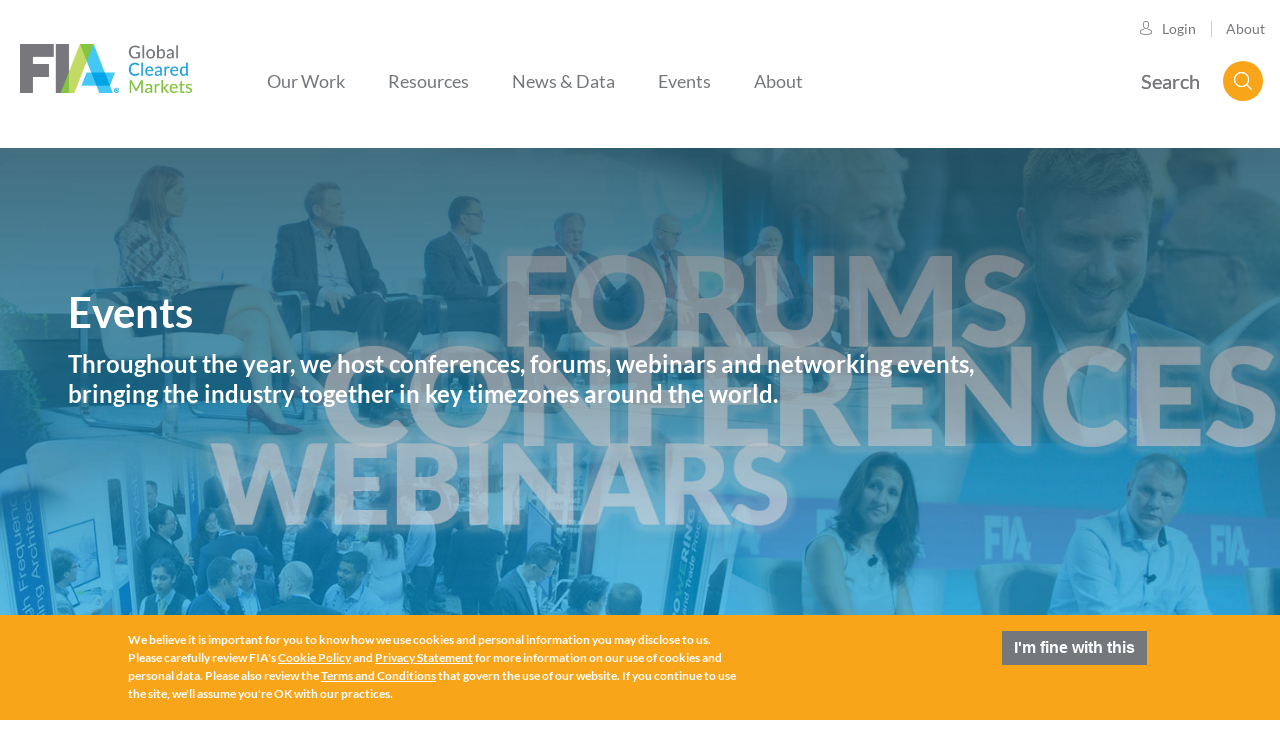

--- FILE ---
content_type: text/html; charset=UTF-8
request_url: https://www.fia.org/fia/events
body_size: 23484
content:


<!-- THEME DEBUG -->
<!-- THEME HOOK: 'html' -->
<!-- FILE NAME SUGGESTIONS:
   ▪️ html--node--2427.html.twig
   ▪️ html--node--%.html.twig
   ▪️ html--node.html.twig
   ✅ html.html.twig
-->
<!-- 💡 BEGIN CUSTOM TEMPLATE OUTPUT from 'themes/custom/fia_barrio_sass/templates/layout/html.html.twig' -->
<!DOCTYPE html>
<html lang="en" dir="ltr" prefix="content: http://purl.org/rss/1.0/modules/content/  dc: http://purl.org/dc/terms/  foaf: http://xmlns.com/foaf/0.1/  og: http://ogp.me/ns#  rdfs: http://www.w3.org/2000/01/rdf-schema#  schema: http://schema.org/  sioc: http://rdfs.org/sioc/ns#  sioct: http://rdfs.org/sioc/types#  skos: http://www.w3.org/2004/02/skos/core#  xsd: http://www.w3.org/2001/XMLSchema# ">
  <head>
    <meta charset="utf-8" />
<style>/* @see https://github.com/aFarkas/lazysizes#broken-image-symbol */.js img.b-lazy:not([src]) { visibility: hidden; }/* @see https://github.com/aFarkas/lazysizes#automatically-setting-the-sizes-attribute */.js img.lazyloaded[data-sizes=auto] { display: block; width: 100%; }</style>
<meta name="description" content="Throughout the year, we host conferences, forums, webinars and networking events, bringing the industry together in key timezones around the world." />
<link rel="canonical" href="https://www.fia.org/fia/events" />
<meta name="Generator" content="Drupal 10 (https://www.drupal.org)" />
<meta name="MobileOptimized" content="width" />
<meta name="HandheldFriendly" content="true" />
<meta name="viewport" content="width=device-width, initial-scale=1, shrink-to-fit=no" />
<style>div#sliding-popup, div#sliding-popup .eu-cookie-withdraw-banner, .eu-cookie-withdraw-tab {background: #f9a51a} div#sliding-popup.eu-cookie-withdraw-wrapper { background: transparent; } #sliding-popup h1, #sliding-popup h2, #sliding-popup h3, #sliding-popup p, #sliding-popup label, #sliding-popup div, .eu-cookie-compliance-more-button, .eu-cookie-compliance-secondary-button, .eu-cookie-withdraw-tab { color: #fff;} .eu-cookie-withdraw-tab { border-color: #fff;}</style>
<meta http-equiv="x-ua-compatible" content="ie=edge" />
<link rel="icon" href="/sites/default/files/favi.png" type="image/png" />

    <title>Events | FIA</title>
    <link rel="stylesheet" media="all" href="/modules/contrib/paragraphs_grid/css/bootstrap4-grid.css?t59i6g" />
<link rel="stylesheet" media="all" href="/core/misc/components/progress.module.css?t59i6g" />
<link rel="stylesheet" media="all" href="/core/misc/components/ajax-progress.module.css?t59i6g" />
<link rel="stylesheet" media="all" href="/core/modules/system/css/components/align.module.css?t59i6g" />
<link rel="stylesheet" media="all" href="/core/modules/system/css/components/fieldgroup.module.css?t59i6g" />
<link rel="stylesheet" media="all" href="/core/modules/system/css/components/container-inline.module.css?t59i6g" />
<link rel="stylesheet" media="all" href="/core/modules/system/css/components/clearfix.module.css?t59i6g" />
<link rel="stylesheet" media="all" href="/core/modules/system/css/components/details.module.css?t59i6g" />
<link rel="stylesheet" media="all" href="/core/modules/system/css/components/hidden.module.css?t59i6g" />
<link rel="stylesheet" media="all" href="/core/modules/system/css/components/item-list.module.css?t59i6g" />
<link rel="stylesheet" media="all" href="/core/modules/system/css/components/js.module.css?t59i6g" />
<link rel="stylesheet" media="all" href="/core/modules/system/css/components/nowrap.module.css?t59i6g" />
<link rel="stylesheet" media="all" href="/core/modules/system/css/components/position-container.module.css?t59i6g" />
<link rel="stylesheet" media="all" href="/core/modules/system/css/components/reset-appearance.module.css?t59i6g" />
<link rel="stylesheet" media="all" href="/core/modules/system/css/components/resize.module.css?t59i6g" />
<link rel="stylesheet" media="all" href="/core/modules/system/css/components/system-status-counter.css?t59i6g" />
<link rel="stylesheet" media="all" href="/core/modules/system/css/components/system-status-report-counters.css?t59i6g" />
<link rel="stylesheet" media="all" href="/core/modules/system/css/components/system-status-report-general-info.css?t59i6g" />
<link rel="stylesheet" media="all" href="/core/modules/system/css/components/tablesort.module.css?t59i6g" />
<link rel="stylesheet" media="all" href="/core/modules/filter/css/filter.caption.css?t59i6g" />
<link rel="stylesheet" media="all" href="/modules/contrib/entity_embed/css/entity_embed.filter.caption.css?t59i6g" />
<link rel="stylesheet" media="all" href="/core/modules/views/css/views.module.css?t59i6g" />
<link rel="stylesheet" media="all" href="/modules/contrib/eu_cookie_compliance/css/eu_cookie_compliance.css?t59i6g" />
<link rel="stylesheet" media="all" href="/modules/contrib/paragraphs/css/paragraphs.unpublished.css?t59i6g" />
<link rel="stylesheet" media="all" href="/themes/contrib/bootstrap_barrio/css/colors/messages/messages-light.css?t59i6g" />
<link rel="stylesheet" media="all" href="//cdnjs.cloudflare.com/ajax/libs/font-awesome/4.7.0/css/font-awesome.min.css" />
<link rel="stylesheet" media="all" href="/themes/custom/fia_barrio_sass/css/style.css?t59i6g" />
<link rel="stylesheet" media="all" href="/themes/custom/fia_barrio_sass/scss/custom.css?t59i6g" />
<link rel="stylesheet" media="all" href="/themes/custom/fia_barrio_sass/scss/lity.css?t59i6g" />
<link rel="stylesheet" media="all" href="/themes/custom/fia_barrio_sass/scss/slick.css?t59i6g" />
<link rel="stylesheet" media="all" href="/themes/custom/fia_barrio_sass/scss/mCustomScrollbar.css?t59i6g" />
<link rel="stylesheet" media="all" href="//fonts.googleapis.com/css?family=Open+Sans:400,700,300" />
<link rel="stylesheet" media="all" href="/themes/custom/fia_barrio_sass/fonts/poppins.css?t59i6g" />

    <script type="application/json" data-drupal-selector="drupal-settings-json">{"path":{"baseUrl":"\/","pathPrefix":"","currentPath":"node\/2427","currentPathIsAdmin":false,"isFront":false,"currentLanguage":"en"},"pluralDelimiter":"\u0003","suppressDeprecationErrors":true,"gtag":{"tagId":"","consentMode":false,"otherIds":[],"events":[],"additionalConfigInfo":[]},"ajaxPageState":{"libraries":"[base64]","theme":"fia_barrio_sass","theme_token":null},"ajaxTrustedUrl":[],"gtm":{"tagId":null,"settings":{"data_layer":"dataLayer","include_classes":false,"allowlist_classes":"","blocklist_classes":"","include_environment":false,"environment_id":"","environment_token":""},"tagIds":["GTM-N8DWLLH"]},"dataLayer":{"defaultLang":"en","languages":{"en":{"id":"en","name":"English","direction":"ltr","weight":0}}},"lazy":{"lazysizes":{"lazyClass":"b-lazy","loadedClass":"lazyloaded","loadingClass":"lazyloading","preloadClass":"lazypreload","errorClass":"b-error","autosizesClass":"lazyautosizes","srcAttr":"data-src","srcsetAttr":"data-srcset","sizesAttr":"data-sizes","minSize":40,"customMedia":[],"init":true,"expFactor":1.5,"hFac":0.8,"loadMode":2,"loadHidden":true,"ricTimeout":0,"throttleDelay":125,"plugins":[]},"placeholderSrc":"data:image\/gif;base64,R0lGODlhAQABAAAAACH5BAEKAAEALAAAAAABAAEAAAICTAEAOw==","preferNative":false,"minified":true,"libraryPath":"\/libraries\/lazysizes"},"eu_cookie_compliance":{"cookie_policy_version":"1.0.0","popup_enabled":true,"popup_agreed_enabled":false,"popup_hide_agreed":false,"popup_clicking_confirmation":false,"popup_scrolling_confirmation":false,"popup_html_info":"\u003Cdiv aria-labelledby=\u0022popup-text\u0022  class=\u0022eu-cookie-compliance-banner eu-cookie-compliance-banner-info eu-cookie-compliance-banner--default\u0022\u003E\n  \u003Cdiv class=\u0022popup-content info eu-cookie-compliance-content\u0022\u003E\n        \u003Cdiv id=\u0022popup-text\u0022 class=\u0022eu-cookie-compliance-message\u0022 role=\u0022document\u0022\u003E\n      \u003Cp\u003EWe believe it is important for you to know how we use cookies and personal information you may disclose to us. Please carefully review FIA\u0027s \u003Ca href=\u0022\/fia-and-ifm-cookie-policy\u0022\u003ECookie Policy\u003C\/a\u003E and \u003Ca href=\u0022\/fia-and-ifm-privacy-statement\u0022\u003EPrivacy Statement\u003C\/a\u003E for more information on our use of cookies and personal data. Please also review the \u003Ca href=\u0022\/website-terms-and-conditions\u0022\u003ETerms and Conditions\u003C\/a\u003E that govern the use of our website. If you continue to use the site, we\u0027ll assume you\u0027re OK with our practices.\u003C\/p\u003E\n          \u003C\/div\u003E\n\n    \n    \u003Cdiv id=\u0022popup-buttons\u0022 class=\u0022eu-cookie-compliance-buttons\u0022\u003E\n            \u003Cbutton type=\u0022button\u0022 class=\u0022agree-button eu-cookie-compliance-default-button\u0022\u003EI\u0026#039;m fine with this\u003C\/button\u003E\n          \u003C\/div\u003E\n  \u003C\/div\u003E\n\u003C\/div\u003E","use_mobile_message":false,"mobile_popup_html_info":"\u003Cdiv aria-labelledby=\u0022popup-text\u0022  class=\u0022eu-cookie-compliance-banner eu-cookie-compliance-banner-info eu-cookie-compliance-banner--default\u0022\u003E\n  \u003Cdiv class=\u0022popup-content info eu-cookie-compliance-content\u0022\u003E\n        \u003Cdiv id=\u0022popup-text\u0022 class=\u0022eu-cookie-compliance-message\u0022 role=\u0022document\u0022\u003E\n      \n          \u003C\/div\u003E\n\n    \n    \u003Cdiv id=\u0022popup-buttons\u0022 class=\u0022eu-cookie-compliance-buttons\u0022\u003E\n            \u003Cbutton type=\u0022button\u0022 class=\u0022agree-button eu-cookie-compliance-default-button\u0022\u003EI\u0026#039;m fine with this\u003C\/button\u003E\n          \u003C\/div\u003E\n  \u003C\/div\u003E\n\u003C\/div\u003E","mobile_breakpoint":768,"popup_html_agreed":false,"popup_use_bare_css":false,"popup_height":"auto","popup_width":"100%","popup_delay":1000,"popup_link":"\/node\/1569","popup_link_new_window":true,"popup_position":false,"fixed_top_position":true,"popup_language":"en","store_consent":false,"better_support_for_screen_readers":false,"cookie_name":"","reload_page":false,"domain":"","domain_all_sites":false,"popup_eu_only":false,"popup_eu_only_js":false,"cookie_lifetime":100,"cookie_session":0,"set_cookie_session_zero_on_disagree":0,"disagree_do_not_show_popup":false,"method":"default","automatic_cookies_removal":true,"allowed_cookies":"","withdraw_markup":"\u003Cbutton type=\u0022button\u0022 class=\u0022eu-cookie-withdraw-tab\u0022\u003EPrivacy settings\u003C\/button\u003E\n\u003Cdiv aria-labelledby=\u0022popup-text\u0022 class=\u0022eu-cookie-withdraw-banner\u0022\u003E\n  \u003Cdiv class=\u0022popup-content info eu-cookie-compliance-content\u0022\u003E\n    \u003Cdiv id=\u0022popup-text\u0022 class=\u0022eu-cookie-compliance-message\u0022 role=\u0022document\u0022\u003E\n      \u003Ch2\u003EWe use cookies on this site to enhance your user experience\u003C\/h2\u003E\n\u003Cp\u003EYou have given your consent for us to set cookies.\u003C\/p\u003E\n\n    \u003C\/div\u003E\n    \u003Cdiv id=\u0022popup-buttons\u0022 class=\u0022eu-cookie-compliance-buttons\u0022\u003E\n      \u003Cbutton type=\u0022button\u0022 class=\u0022eu-cookie-withdraw-button \u0022\u003EWithdraw consent\u003C\/button\u003E\n    \u003C\/div\u003E\n  \u003C\/div\u003E\n\u003C\/div\u003E","withdraw_enabled":false,"reload_options":0,"reload_routes_list":"","withdraw_button_on_info_popup":false,"cookie_categories":[],"cookie_categories_details":[],"enable_save_preferences_button":true,"cookie_value_disagreed":"0","cookie_value_agreed_show_thank_you":"1","cookie_value_agreed":"2","containing_element":"body","settings_tab_enabled":false,"olivero_primary_button_classes":"","olivero_secondary_button_classes":"","close_button_action":"close_banner","open_by_default":true,"modules_allow_popup":true,"hide_the_banner":false,"geoip_match":true,"unverified_scripts":[]},"field_group":{"html_element":{"mode":"default","context":"view","settings":{"classes":"menu-content-wrapper","id":"","element":"div","show_label":false,"label_element":"h3","attributes":"","effect":"none","speed":"fast"}}},"user":{"uid":0,"permissionsHash":"e11f9a776f19a45f0830e1a2e7fb6137382638cf27d928840bc4b7444835285c"}}</script>
<script src="/core/misc/drupalSettingsLoader.js?v=10.5.4"></script>
<script src="/modules/contrib/google_tag/js/gtag.js?t59i6g"></script>
<script src="/modules/contrib/google_tag/js/gtm.js?t59i6g"></script>

    <script src="https://cb7cc966b2e540d2b431a74bee4459a2.js.ubembed.com" async></script>
    <style>
    .logged-in .user-login{display: none !important;}
    </style>
   <!-- Hotjar Tracking Code for fia.org -->
   <script>
    (function(h,o,t,j,a,r){
        h.hj=h.hj||function(){(h.hj.q=h.hj.q||[]).push(arguments)};
        h._hjSettings={hjid:2374352,hjsv:6};
        a=o.getElementsByTagName('head')[0];
        r=o.createElement('script');r.async=1;
        r.src=t+h._hjSettings.hjid+j+h._hjSettings.hjsv;
        a.appendChild(r);
    })(window,document,'https://static.hotjar.com/c/hotjar-','.js?sv=');
  </script>
  </head>
  <body class="fia layout-no-sidebars page-node-2427 body-sidebars-none body-search-block alias--fia-events nodetype--landing_page logged-out">
    <div id="skip">
      <a class="visually-hidden focusable skip-link" href="#content">
        Skip to content
      </a>
    </div>
    

<!-- THEME DEBUG -->
<!-- THEME HOOK: 'google_tag_gtm_iframe' -->
<!-- BEGIN OUTPUT from 'modules/contrib/google_tag/templates/google-tag-gtm-iframe.html.twig' -->
<noscript><iframe src="https://www.googletagmanager.com/ns.html?id=GTM-N8DWLLH"
                  height="0" width="0" style="display:none;visibility:hidden"></iframe></noscript>

<!-- END OUTPUT from 'modules/contrib/google_tag/templates/google-tag-gtm-iframe.html.twig' -->


    

<!-- THEME DEBUG -->
<!-- THEME HOOK: 'off_canvas_page_wrapper' -->
<!-- BEGIN OUTPUT from 'core/modules/system/templates/off-canvas-page-wrapper.html.twig' -->
  <div class="dialog-off-canvas-main-canvas" data-off-canvas-main-canvas>
    

<!-- THEME DEBUG -->
<!-- THEME HOOK: 'page' -->
<!-- FILE NAME SUGGESTIONS:
   ▪️ page--landing-page.html.twig
   ▪️ page--node--landing-page.html.twig
   ▪️ page--node--2427.html.twig
   ▪️ page--node--%.html.twig
   ▪️ page--node.html.twig
   ✅ page.html.twig
-->
<!-- 💡 BEGIN CUSTOM TEMPLATE OUTPUT from 'themes/custom/fia_barrio_sass/templates/layout/page.html.twig' -->
  <div  class="page-standard" id="pg__c">
  	<header>
    <div class="header-spacing"></div>
    <div class="main-header">
                <div id="utility-navigation">
            <div class="container">
            

<!-- THEME DEBUG -->
<!-- THEME HOOK: 'region' -->
<!-- FILE NAME SUGGESTIONS:
   ▪️ region--utility-navigation.html.twig
   ✅ region.html.twig
-->
<!-- 💡 BEGIN CUSTOM TEMPLATE OUTPUT from 'themes/custom/fia_barrio_sass/templates/layout/region.html.twig' -->
  

<!-- THEME DEBUG -->
<!-- THEME HOOK: 'block' -->
<!-- FILE NAME SUGGESTIONS:
   ▪️ block--fia-barrio-sass-utilitynavigation.html.twig
   ▪️ block--system-menu-block--utility-navigation.html.twig
   ✅ block--system-menu-block.html.twig
   ▪️ block--system.html.twig
   ▪️ block.html.twig
-->
<!-- 💡 BEGIN CUSTOM TEMPLATE OUTPUT from 'themes/custom/fia_barrio_sass/templates/block/block--system-menu-block.html.twig' -->
<nav role="navigation" aria-labelledby="block-fia-barrio-sass-utilitynavigation-menu" id="block-fia-barrio-sass-utilitynavigation" class="block block-menu navigation menu--utility-navigation">
  
        

<!-- THEME DEBUG -->
<!-- THEME HOOK: 'menu' -->
<!-- FILE NAME SUGGESTIONS:
   ✅ menu--extras--utility-navigation--utility-navigation.html.twig
   ▪️ menu--extras--utility-navigation.html.twig
   ▪️ menu--extras.html.twig
   ▪️ menu--utility-navigation.html.twig
   ▪️ menu.html.twig
-->
<!-- 💡 BEGIN CUSTOM TEMPLATE OUTPUT from 'themes/custom/fia_barrio_sass/templates/menu_item_extras/menu--extras--utility-navigation--utility-navigation.html.twig' -->
<ul class="menu menu-level-0">
      <li class="menu-item user-login">
      <a href="/saml_login?destination=/">Login</a>
    </li>
    <li class="menu-item">
    <a href="/fia/about-fia">About</a>
  </li>
</ul>

<!-- END CUSTOM TEMPLATE OUTPUT from 'themes/custom/fia_barrio_sass/templates/menu_item_extras/menu--extras--utility-navigation--utility-navigation.html.twig' -->


  </nav>

<!-- END CUSTOM TEMPLATE OUTPUT from 'themes/custom/fia_barrio_sass/templates/block/block--system-menu-block.html.twig' -->



<!-- END CUSTOM TEMPLATE OUTPUT from 'themes/custom/fia_barrio_sass/templates/layout/region.html.twig' -->


            </div>
        </div>
                        <div class="container">
                        <div id="main-navigation">
                <button class="toggle-menu"></button>
                

<!-- THEME DEBUG -->
<!-- THEME HOOK: 'region' -->
<!-- FILE NAME SUGGESTIONS:
   ▪️ region--main-navigation.html.twig
   ✅ region.html.twig
-->
<!-- 💡 BEGIN CUSTOM TEMPLATE OUTPUT from 'themes/custom/fia_barrio_sass/templates/layout/region.html.twig' -->
  

<!-- THEME DEBUG -->
<!-- THEME HOOK: 'block' -->
<!-- FILE NAME SUGGESTIONS:
   ▪️ block--fia-barrio-sass-branding.html.twig
   ✅ block--system-branding-block.html.twig
   ▪️ block--system.html.twig
   ▪️ block.html.twig
-->
<!-- 💡 BEGIN CUSTOM TEMPLATE OUTPUT from 'themes/custom/fia_barrio_sass/templates/block--system-branding-block.html.twig' -->
  <div id="block-fia-branding" class="site-branding block block-system block-system-branding-block">
    <a href="/" title="Home" rel="home" class="logo">
              <img src="/themes/custom/fia_barrio_sass/logo.png" alt="Home" class="img-fluid d-inline-block align-top" />
                </a>
  </div>

<!-- END CUSTOM TEMPLATE OUTPUT from 'themes/custom/fia_barrio_sass/templates/block--system-branding-block.html.twig' -->



<!-- THEME DEBUG -->
<!-- THEME HOOK: 'block' -->
<!-- FILE NAME SUGGESTIONS:
   ▪️ block--fia-barrio-sass-main-menu.html.twig
   ▪️ block--system-menu-block--main.html.twig
   ✅ block--system-menu-block.html.twig
   ▪️ block--system.html.twig
   ▪️ block.html.twig
-->
<!-- 💡 BEGIN CUSTOM TEMPLATE OUTPUT from 'themes/custom/fia_barrio_sass/templates/block/block--system-menu-block.html.twig' -->
<nav role="navigation" aria-labelledby="block-fia-barrio-sass-main-menu-menu" id="block-fia-barrio-sass-main-menu" class="block block-menu navigation menu--main">
  
        

<!-- THEME DEBUG -->
<!-- THEME HOOK: 'menu' -->
<!-- FILE NAME SUGGESTIONS:
   ✅ menu--extras--main--main-navigation.html.twig
   ▪️ menu--extras--main.html.twig
   ▪️ menu--extras.html.twig
   ▪️ menu--main.html.twig
   ▪️ menu.html.twig
-->
<!-- 💡 BEGIN CUSTOM TEMPLATE OUTPUT from 'themes/custom/fia_barrio_sass/templates/menu_item_extras/menu--extras--main--main-navigation.html.twig' -->

<ul class="menu menu-level-0">
                  
      <li class="menu-item menu-item--expanded has-content">
        <span title="FIA supports the industry through our ongoing advocacy efforts and development of best practices for the industry.">Our Work</span>
                  

<!-- THEME DEBUG -->
<!-- THEME HOOK: 'menu_link_content' -->
<!-- FILE NAME SUGGESTIONS:
   ▪️ menu-link-content--main--1--default.html.twig
   ▪️ menu-link-content--main--1.html.twig
   ▪️ menu-link-content--main--menu-level-0--default.html.twig
   ▪️ menu-link-content--main--menu-level-0.html.twig
   ▪️ menu-link-content--menu-level-0.html.twig
   ▪️ menu-link-content--main--default.html.twig
   ▪️ menu-link-content--main.html.twig
   ▪️ menu-link-content--default.html.twig
   ✅ menu-link-content.html.twig
-->
<!-- 💡 BEGIN CUSTOM TEMPLATE OUTPUT from 'themes/custom/fia_barrio_sass/templates/menu_item_extras/menu-link-content.html.twig' -->

<div class="menu_link_content menu-link-contentmain view-mode-default menu-dropdown menu-dropdown-0 menu-type-default">
        

<!-- THEME DEBUG -->
<!-- THEME HOOK: 'menu_levels' -->
<!-- FILE NAME SUGGESTIONS:
   ▪️ menu-levels--main--level-1.html.twig
   ▪️ menu-levels--main.html.twig
   ▪️ menu-levels--level-1.html.twig
   ✅ menu-levels.html.twig
-->
<!-- BEGIN OUTPUT from 'modules/contrib/menu_item_extras/templates/menu-levels.html.twig' -->

  <ul class="menu menu-level-1">
                  
        <li class="menu-item">
          <a href="/advocacy?utm_source=FIAWeb&amp;utm_medium=Top" title="Explore FIA&#039;s current priorities on behalf of our members in cleared derivatives markets around the globe and how we support open, transparent and competitive markets." data-drupal-link-query="{&quot;utm_medium&quot;:&quot;Top&quot;,&quot;utm_source&quot;:&quot;FIAWeb&quot;}">Policy Priorities &amp; Key Issues</a>
                                

<!-- THEME DEBUG -->
<!-- THEME HOOK: 'menu_link_content' -->
<!-- FILE NAME SUGGESTIONS:
   ▪️ menu-link-content--main--100--default.html.twig
   ▪️ menu-link-content--main--100.html.twig
   ▪️ menu-link-content--main--menu-level-1--default.html.twig
   ▪️ menu-link-content--main--menu-level-1.html.twig
   ▪️ menu-link-content--menu-level-1.html.twig
   ▪️ menu-link-content--main--default.html.twig
   ▪️ menu-link-content--main.html.twig
   ▪️ menu-link-content--default.html.twig
   ✅ menu-link-content.html.twig
-->
<!-- 💡 BEGIN CUSTOM TEMPLATE OUTPUT from 'themes/custom/fia_barrio_sass/templates/menu_item_extras/menu-link-content.html.twig' -->

<div class="menu_link_content menu-link-contentmain view-mode-default menu-dropdown menu-dropdown-1 menu-type-default">
        

<!-- THEME DEBUG -->
<!-- THEME HOOK: 'field_group_html_element' -->
<!-- FILE NAME SUGGESTIONS:
   ▪️ field-group-html-element--menu-link-content--main--group-wrapper.html.twig
   ▪️ field-group-html-element--menu-link-content--main--div.html.twig
   ▪️ field-group-html-element--menu-link-content--group-wrapper.html.twig
   ▪️ field-group-html-element--menu-link-content--main.html.twig
   ▪️ field-group-html-element--menu-link-content--div.html.twig
   ▪️ field-group-html-element--group-wrapper.html.twig
   ▪️ field-group-html-element--main.html.twig
   ▪️ field-group-html-element--menu-link-content.html.twig
   ▪️ field-group-html-element--div.html.twig
   ✅ field-group-html-element.html.twig
-->
<!-- BEGIN OUTPUT from 'modules/contrib/field_group/templates/field-group-html-element.html.twig' -->

<div  class="menu-content-wrapper">
    

<!-- THEME DEBUG -->
<!-- THEME HOOK: 'field' -->
<!-- FILE NAME SUGGESTIONS:
   ▪️ field--menu-link-content--field-description-text--main.html.twig
   ▪️ field--menu-link-content--field-description-text.html.twig
   ▪️ field--menu-link-content--main.html.twig
   ▪️ field--field-description-text.html.twig
   ✅ field--text-long.html.twig
   ▪️ field.html.twig
-->
<!-- BEGIN OUTPUT from 'themes/contrib/bootstrap_barrio/templates/field/field--text-long.html.twig' -->

            <div class="clearfix text-formatted field field--name-field-description-text field--type-text-long field--label-hidden field__item"><h5>Policy Priorities &amp; Key Issues</h5>

<p>Explore FIA's current priorities on behalf of our members in cleared derivatives markets around the globe and how we support open, transparent and competitive markets.</p>
</div>
      
<!-- END OUTPUT from 'themes/contrib/bootstrap_barrio/templates/field/field--text-long.html.twig' -->


  </div>
<!-- END OUTPUT from 'modules/contrib/field_group/templates/field-group-html-element.html.twig' -->


  </div>

<!-- END CUSTOM TEMPLATE OUTPUT from 'themes/custom/fia_barrio_sass/templates/menu_item_extras/menu-link-content.html.twig' -->


                  </li>
                      
        <li class="menu-item">
          <a href="/publications-filings?utm_source=FIAWeb&amp;utm_medium=Top" title="Access FIA&#039;s latest advocacy, legal and operational work including comments sent to regulators and key publications crafted to serve our member firms." data-drupal-link-query="{&quot;utm_medium&quot;:&quot;Top&quot;,&quot;utm_source&quot;:&quot;FIAWeb&quot;}" data-drupal-link-system-path="node/2909">Consultation Responses &amp; Publications</a>
                                

<!-- THEME DEBUG -->
<!-- THEME HOOK: 'menu_link_content' -->
<!-- FILE NAME SUGGESTIONS:
   ▪️ menu-link-content--main--101--default.html.twig
   ▪️ menu-link-content--main--101.html.twig
   ▪️ menu-link-content--main--menu-level-1--default.html.twig
   ▪️ menu-link-content--main--menu-level-1.html.twig
   ▪️ menu-link-content--menu-level-1.html.twig
   ▪️ menu-link-content--main--default.html.twig
   ▪️ menu-link-content--main.html.twig
   ▪️ menu-link-content--default.html.twig
   ✅ menu-link-content.html.twig
-->
<!-- 💡 BEGIN CUSTOM TEMPLATE OUTPUT from 'themes/custom/fia_barrio_sass/templates/menu_item_extras/menu-link-content.html.twig' -->

<div class="menu_link_content menu-link-contentmain view-mode-default menu-dropdown menu-dropdown-1 menu-type-default">
        

<!-- THEME DEBUG -->
<!-- THEME HOOK: 'field_group_html_element' -->
<!-- FILE NAME SUGGESTIONS:
   ▪️ field-group-html-element--menu-link-content--main--group-wrapper.html.twig
   ▪️ field-group-html-element--menu-link-content--main--div.html.twig
   ▪️ field-group-html-element--menu-link-content--group-wrapper.html.twig
   ▪️ field-group-html-element--menu-link-content--main.html.twig
   ▪️ field-group-html-element--menu-link-content--div.html.twig
   ▪️ field-group-html-element--group-wrapper.html.twig
   ▪️ field-group-html-element--main.html.twig
   ▪️ field-group-html-element--menu-link-content.html.twig
   ▪️ field-group-html-element--div.html.twig
   ✅ field-group-html-element.html.twig
-->
<!-- BEGIN OUTPUT from 'modules/contrib/field_group/templates/field-group-html-element.html.twig' -->

<div  class="menu-content-wrapper">
    

<!-- THEME DEBUG -->
<!-- THEME HOOK: 'field' -->
<!-- FILE NAME SUGGESTIONS:
   ▪️ field--menu-link-content--field-description-text--main.html.twig
   ▪️ field--menu-link-content--field-description-text.html.twig
   ▪️ field--menu-link-content--main.html.twig
   ▪️ field--field-description-text.html.twig
   ✅ field--text-long.html.twig
   ▪️ field.html.twig
-->
<!-- BEGIN OUTPUT from 'themes/contrib/bootstrap_barrio/templates/field/field--text-long.html.twig' -->

            <div class="clearfix text-formatted field field--name-field-description-text field--type-text-long field--label-hidden field__item"><h5 style="margin-bottom: 11px;">Consultation Responses &amp; Publications</h5>

<p>Access FIA's latest advocacy, legal and operational work including comments sent to regulators and key publications crafted to serve our member firms.</p>
</div>
      
<!-- END OUTPUT from 'themes/contrib/bootstrap_barrio/templates/field/field--text-long.html.twig' -->


  </div>
<!-- END OUTPUT from 'modules/contrib/field_group/templates/field-group-html-element.html.twig' -->


  </div>

<!-- END CUSTOM TEMPLATE OUTPUT from 'themes/custom/fia_barrio_sass/templates/menu_item_extras/menu-link-content.html.twig' -->


                  </li>
                      
        <li class="menu-item">
          <a href="/operations-execution-technology?utm_source=FIAWeb&amp;utm_medium=Top" title="Through close partnership with our members, FIA helps develop industry-wide standards and solutions for operations and execution, supports new technology initiatives, and builds communities of information and data sharing." data-drupal-link-query="{&quot;utm_medium&quot;:&quot;Top&quot;,&quot;utm_source&quot;:&quot;FIAWeb&quot;}">Operations, Execution &amp; Technology</a>
                                

<!-- THEME DEBUG -->
<!-- THEME HOOK: 'menu_link_content' -->
<!-- FILE NAME SUGGESTIONS:
   ▪️ menu-link-content--main--99--default.html.twig
   ▪️ menu-link-content--main--99.html.twig
   ▪️ menu-link-content--main--menu-level-1--default.html.twig
   ▪️ menu-link-content--main--menu-level-1.html.twig
   ▪️ menu-link-content--menu-level-1.html.twig
   ▪️ menu-link-content--main--default.html.twig
   ▪️ menu-link-content--main.html.twig
   ▪️ menu-link-content--default.html.twig
   ✅ menu-link-content.html.twig
-->
<!-- 💡 BEGIN CUSTOM TEMPLATE OUTPUT from 'themes/custom/fia_barrio_sass/templates/menu_item_extras/menu-link-content.html.twig' -->

<div class="menu_link_content menu-link-contentmain view-mode-default menu-dropdown menu-dropdown-1 menu-type-default">
        

<!-- THEME DEBUG -->
<!-- THEME HOOK: 'field_group_html_element' -->
<!-- FILE NAME SUGGESTIONS:
   ▪️ field-group-html-element--menu-link-content--main--group-wrapper.html.twig
   ▪️ field-group-html-element--menu-link-content--main--div.html.twig
   ▪️ field-group-html-element--menu-link-content--group-wrapper.html.twig
   ▪️ field-group-html-element--menu-link-content--main.html.twig
   ▪️ field-group-html-element--menu-link-content--div.html.twig
   ▪️ field-group-html-element--group-wrapper.html.twig
   ▪️ field-group-html-element--main.html.twig
   ▪️ field-group-html-element--menu-link-content.html.twig
   ▪️ field-group-html-element--div.html.twig
   ✅ field-group-html-element.html.twig
-->
<!-- BEGIN OUTPUT from 'modules/contrib/field_group/templates/field-group-html-element.html.twig' -->

<div  class="menu-content-wrapper">
    

<!-- THEME DEBUG -->
<!-- THEME HOOK: 'field' -->
<!-- FILE NAME SUGGESTIONS:
   ▪️ field--menu-link-content--field-description-text--main.html.twig
   ▪️ field--menu-link-content--field-description-text.html.twig
   ▪️ field--menu-link-content--main.html.twig
   ▪️ field--field-description-text.html.twig
   ✅ field--text-long.html.twig
   ▪️ field.html.twig
-->
<!-- BEGIN OUTPUT from 'themes/contrib/bootstrap_barrio/templates/field/field--text-long.html.twig' -->

            <div class="clearfix text-formatted field field--name-field-description-text field--type-text-long field--label-hidden field__item"><h5>Operations, Execution &amp; Technology</h5>

<p>Through close partnership with our members, FIA helps develop industry-wide standards and solutions for operations and execution, supports new technology initiatives, and builds communities of information and data sharing.</p>
</div>
      
<!-- END OUTPUT from 'themes/contrib/bootstrap_barrio/templates/field/field--text-long.html.twig' -->


  </div>
<!-- END OUTPUT from 'modules/contrib/field_group/templates/field-group-html-element.html.twig' -->


  </div>

<!-- END CUSTOM TEMPLATE OUTPUT from 'themes/custom/fia_barrio_sass/templates/menu_item_extras/menu-link-content.html.twig' -->


                  </li>
          </ul>



<!-- END OUTPUT from 'modules/contrib/menu_item_extras/templates/menu-levels.html.twig' -->



<!-- THEME DEBUG -->
<!-- THEME HOOK: 'field_group_html_element' -->
<!-- FILE NAME SUGGESTIONS:
   ▪️ field-group-html-element--menu-link-content--main--group-wrapper.html.twig
   ▪️ field-group-html-element--menu-link-content--main--div.html.twig
   ▪️ field-group-html-element--menu-link-content--group-wrapper.html.twig
   ▪️ field-group-html-element--menu-link-content--main.html.twig
   ▪️ field-group-html-element--menu-link-content--div.html.twig
   ▪️ field-group-html-element--group-wrapper.html.twig
   ▪️ field-group-html-element--main.html.twig
   ▪️ field-group-html-element--menu-link-content.html.twig
   ▪️ field-group-html-element--div.html.twig
   ✅ field-group-html-element.html.twig
-->
<!-- BEGIN OUTPUT from 'modules/contrib/field_group/templates/field-group-html-element.html.twig' -->

<div  class="menu-content-wrapper">
    

<!-- THEME DEBUG -->
<!-- THEME HOOK: 'field' -->
<!-- FILE NAME SUGGESTIONS:
   ▪️ field--menu-link-content--field-description-text--main.html.twig
   ▪️ field--menu-link-content--field-description-text.html.twig
   ▪️ field--menu-link-content--main.html.twig
   ▪️ field--field-description-text.html.twig
   ✅ field--text-long.html.twig
   ▪️ field.html.twig
-->
<!-- BEGIN OUTPUT from 'themes/contrib/bootstrap_barrio/templates/field/field--text-long.html.twig' -->

            <div class="clearfix text-formatted field field--name-field-description-text field--type-text-long field--label-hidden field__item"><h5><strong>Our Work</strong></h5>

<p>FIA supports the industry through our ongoing advocacy efforts and development of best practices for the industry.</p>
</div>
      
<!-- END OUTPUT from 'themes/contrib/bootstrap_barrio/templates/field/field--text-long.html.twig' -->


  </div>
<!-- END OUTPUT from 'modules/contrib/field_group/templates/field-group-html-element.html.twig' -->


  </div>

<!-- END CUSTOM TEMPLATE OUTPUT from 'themes/custom/fia_barrio_sass/templates/menu_item_extras/menu-link-content.html.twig' -->


              </li>
                      
      <li class="menu-item menu-item--expanded has-content">
        <span title="FIA supports our member firms in adapting to market trends and meeting regulatory, legal and operational obligations through resources including industry-standard agreements, business continuity tools and industry data.">Resources</span>
                  

<!-- THEME DEBUG -->
<!-- THEME HOOK: 'menu_link_content' -->
<!-- FILE NAME SUGGESTIONS:
   ▪️ menu-link-content--main--42--default.html.twig
   ▪️ menu-link-content--main--42.html.twig
   ▪️ menu-link-content--main--menu-level-0--default.html.twig
   ▪️ menu-link-content--main--menu-level-0.html.twig
   ▪️ menu-link-content--menu-level-0.html.twig
   ▪️ menu-link-content--main--default.html.twig
   ▪️ menu-link-content--main.html.twig
   ▪️ menu-link-content--default.html.twig
   ✅ menu-link-content.html.twig
-->
<!-- 💡 BEGIN CUSTOM TEMPLATE OUTPUT from 'themes/custom/fia_barrio_sass/templates/menu_item_extras/menu-link-content.html.twig' -->

<div class="menu_link_content menu-link-contentmain view-mode-default menu-dropdown menu-dropdown-0 menu-type-default">
        

<!-- THEME DEBUG -->
<!-- THEME HOOK: 'menu_levels' -->
<!-- FILE NAME SUGGESTIONS:
   ▪️ menu-levels--main--level-1.html.twig
   ▪️ menu-levels--main.html.twig
   ▪️ menu-levels--level-1.html.twig
   ✅ menu-levels.html.twig
-->
<!-- BEGIN OUTPUT from 'modules/contrib/menu_item_extras/templates/menu-levels.html.twig' -->

  <ul class="menu menu-level-1">
                  
        <li class="menu-item">
          <a href="https://www.fiadocumentation.org/fia/Home?utm_source=FIAWeb&amp;utm_medium=Top" title="Access industry-standard agreements and other documentation that support trading and clearing functions as well as ensure regulatory compliance in different jurisdictions.">Documentation Services</a>
                                

<!-- THEME DEBUG -->
<!-- THEME HOOK: 'menu_link_content' -->
<!-- FILE NAME SUGGESTIONS:
   ▪️ menu-link-content--main--65--default.html.twig
   ▪️ menu-link-content--main--65.html.twig
   ▪️ menu-link-content--main--menu-level-1--default.html.twig
   ▪️ menu-link-content--main--menu-level-1.html.twig
   ▪️ menu-link-content--menu-level-1.html.twig
   ▪️ menu-link-content--main--default.html.twig
   ▪️ menu-link-content--main.html.twig
   ▪️ menu-link-content--default.html.twig
   ✅ menu-link-content.html.twig
-->
<!-- 💡 BEGIN CUSTOM TEMPLATE OUTPUT from 'themes/custom/fia_barrio_sass/templates/menu_item_extras/menu-link-content.html.twig' -->

<div class="menu_link_content menu-link-contentmain view-mode-default menu-dropdown menu-dropdown-1 menu-type-default">
        

<!-- THEME DEBUG -->
<!-- THEME HOOK: 'field_group_html_element' -->
<!-- FILE NAME SUGGESTIONS:
   ▪️ field-group-html-element--menu-link-content--main--group-wrapper.html.twig
   ▪️ field-group-html-element--menu-link-content--main--div.html.twig
   ▪️ field-group-html-element--menu-link-content--group-wrapper.html.twig
   ▪️ field-group-html-element--menu-link-content--main.html.twig
   ▪️ field-group-html-element--menu-link-content--div.html.twig
   ▪️ field-group-html-element--group-wrapper.html.twig
   ▪️ field-group-html-element--main.html.twig
   ▪️ field-group-html-element--menu-link-content.html.twig
   ▪️ field-group-html-element--div.html.twig
   ✅ field-group-html-element.html.twig
-->
<!-- BEGIN OUTPUT from 'modules/contrib/field_group/templates/field-group-html-element.html.twig' -->

<div  class="menu-content-wrapper">
    

<!-- THEME DEBUG -->
<!-- THEME HOOK: 'field' -->
<!-- FILE NAME SUGGESTIONS:
   ▪️ field--menu-link-content--field-description-text--main.html.twig
   ▪️ field--menu-link-content--field-description-text.html.twig
   ▪️ field--menu-link-content--main.html.twig
   ▪️ field--field-description-text.html.twig
   ✅ field--text-long.html.twig
   ▪️ field.html.twig
-->
<!-- BEGIN OUTPUT from 'themes/contrib/bootstrap_barrio/templates/field/field--text-long.html.twig' -->

            <div class="clearfix text-formatted field field--name-field-description-text field--type-text-long field--label-hidden field__item"><h5>Documentation Services</h5>

<p>Access industry-standard agreements and other documentation that support trading and clearing functions as well as ensure regulatory compliance in different jurisdictions.</p>
</div>
      
<!-- END OUTPUT from 'themes/contrib/bootstrap_barrio/templates/field/field--text-long.html.twig' -->


  </div>
<!-- END OUTPUT from 'modules/contrib/field_group/templates/field-group-html-element.html.twig' -->


  </div>

<!-- END CUSTOM TEMPLATE OUTPUT from 'themes/custom/fia_barrio_sass/templates/menu_item_extras/menu-link-content.html.twig' -->


                  </li>
                      
        <li class="menu-item">
          <a href="https://www.fiadocumentation.org/fia/ccp-risk-review?utm_source=FIAWeb&amp;utm_medium=Top" title="Written in practical, comparative terms and incorporating key implications of applicable law, CCP Risk Review assists market participants and regulators in understanding risks relating to CCPs, for both clearing members and clients.">FIA CCP Risk Review</a>
                                

<!-- THEME DEBUG -->
<!-- THEME HOOK: 'menu_link_content' -->
<!-- FILE NAME SUGGESTIONS:
   ▪️ menu-link-content--main--45--default.html.twig
   ▪️ menu-link-content--main--45.html.twig
   ▪️ menu-link-content--main--menu-level-1--default.html.twig
   ▪️ menu-link-content--main--menu-level-1.html.twig
   ▪️ menu-link-content--menu-level-1.html.twig
   ▪️ menu-link-content--main--default.html.twig
   ▪️ menu-link-content--main.html.twig
   ▪️ menu-link-content--default.html.twig
   ✅ menu-link-content.html.twig
-->
<!-- 💡 BEGIN CUSTOM TEMPLATE OUTPUT from 'themes/custom/fia_barrio_sass/templates/menu_item_extras/menu-link-content.html.twig' -->

<div class="menu_link_content menu-link-contentmain view-mode-default menu-dropdown menu-dropdown-1 menu-type-default">
        

<!-- THEME DEBUG -->
<!-- THEME HOOK: 'field_group_html_element' -->
<!-- FILE NAME SUGGESTIONS:
   ▪️ field-group-html-element--menu-link-content--main--group-wrapper.html.twig
   ▪️ field-group-html-element--menu-link-content--main--div.html.twig
   ▪️ field-group-html-element--menu-link-content--group-wrapper.html.twig
   ▪️ field-group-html-element--menu-link-content--main.html.twig
   ▪️ field-group-html-element--menu-link-content--div.html.twig
   ▪️ field-group-html-element--group-wrapper.html.twig
   ▪️ field-group-html-element--main.html.twig
   ▪️ field-group-html-element--menu-link-content.html.twig
   ▪️ field-group-html-element--div.html.twig
   ✅ field-group-html-element.html.twig
-->
<!-- BEGIN OUTPUT from 'modules/contrib/field_group/templates/field-group-html-element.html.twig' -->

<div  class="menu-content-wrapper">
    

<!-- THEME DEBUG -->
<!-- THEME HOOK: 'field' -->
<!-- FILE NAME SUGGESTIONS:
   ▪️ field--menu-link-content--field-description-text--main.html.twig
   ▪️ field--menu-link-content--field-description-text.html.twig
   ▪️ field--menu-link-content--main.html.twig
   ▪️ field--field-description-text.html.twig
   ✅ field--text-long.html.twig
   ▪️ field.html.twig
-->
<!-- BEGIN OUTPUT from 'themes/contrib/bootstrap_barrio/templates/field/field--text-long.html.twig' -->

            <div class="clearfix text-formatted field field--name-field-description-text field--type-text-long field--label-hidden field__item"><h5>FIA CCP Risk Review™</h5>

<p>Written in practical, comparative terms and incorporating key implications of applicable law, CCP Risk Review assists market participants and regulators in understanding risks relating to CCPs, for both clearing members and clients.</p>
</div>
      
<!-- END OUTPUT from 'themes/contrib/bootstrap_barrio/templates/field/field--text-long.html.twig' -->


  </div>
<!-- END OUTPUT from 'modules/contrib/field_group/templates/field-group-html-element.html.twig' -->


  </div>

<!-- END CUSTOM TEMPLATE OUTPUT from 'themes/custom/fia_barrio_sass/templates/menu_item_extras/menu-link-content.html.twig' -->


                  </li>
                      
        <li class="menu-item">
          <a href="https://www.fia.org/exchange-risk-controls-repository" title="FIA maintains a central repository of exchange-provided risk controls and practices in global cleared derivatives markets for the exclusive use of FIA members.">Exchange Risk Controls Repository</a>
                                

<!-- THEME DEBUG -->
<!-- THEME HOOK: 'menu_link_content' -->
<!-- FILE NAME SUGGESTIONS:
   ▪️ menu-link-content--main--112--default.html.twig
   ▪️ menu-link-content--main--112.html.twig
   ▪️ menu-link-content--main--menu-level-1--default.html.twig
   ▪️ menu-link-content--main--menu-level-1.html.twig
   ▪️ menu-link-content--menu-level-1.html.twig
   ▪️ menu-link-content--main--default.html.twig
   ▪️ menu-link-content--main.html.twig
   ▪️ menu-link-content--default.html.twig
   ✅ menu-link-content.html.twig
-->
<!-- 💡 BEGIN CUSTOM TEMPLATE OUTPUT from 'themes/custom/fia_barrio_sass/templates/menu_item_extras/menu-link-content.html.twig' -->

<div class="menu_link_content menu-link-contentmain view-mode-default menu-dropdown menu-dropdown-1 menu-type-default">
        

<!-- THEME DEBUG -->
<!-- THEME HOOK: 'field_group_html_element' -->
<!-- FILE NAME SUGGESTIONS:
   ▪️ field-group-html-element--menu-link-content--main--group-wrapper.html.twig
   ▪️ field-group-html-element--menu-link-content--main--div.html.twig
   ▪️ field-group-html-element--menu-link-content--group-wrapper.html.twig
   ▪️ field-group-html-element--menu-link-content--main.html.twig
   ▪️ field-group-html-element--menu-link-content--div.html.twig
   ▪️ field-group-html-element--group-wrapper.html.twig
   ▪️ field-group-html-element--main.html.twig
   ▪️ field-group-html-element--menu-link-content.html.twig
   ▪️ field-group-html-element--div.html.twig
   ✅ field-group-html-element.html.twig
-->
<!-- BEGIN OUTPUT from 'modules/contrib/field_group/templates/field-group-html-element.html.twig' -->

<div  class="menu-content-wrapper">
    

<!-- THEME DEBUG -->
<!-- THEME HOOK: 'field' -->
<!-- FILE NAME SUGGESTIONS:
   ▪️ field--menu-link-content--field-description-text--main.html.twig
   ▪️ field--menu-link-content--field-description-text.html.twig
   ▪️ field--menu-link-content--main.html.twig
   ▪️ field--field-description-text.html.twig
   ✅ field--text-long.html.twig
   ▪️ field.html.twig
-->
<!-- BEGIN OUTPUT from 'themes/contrib/bootstrap_barrio/templates/field/field--text-long.html.twig' -->

            <div class="clearfix text-formatted field field--name-field-description-text field--type-text-long field--label-hidden field__item"><h5>Exchange Risk Controls Repository</h5>

<p>FIA maintains a central repository of exchange-provided risk controls and practices in global cleared derivatives markets for the exclusive use of FIA members.&nbsp;</p>
</div>
      
<!-- END OUTPUT from 'themes/contrib/bootstrap_barrio/templates/field/field--text-long.html.twig' -->


  </div>
<!-- END OUTPUT from 'modules/contrib/field_group/templates/field-group-html-element.html.twig' -->


  </div>

<!-- END CUSTOM TEMPLATE OUTPUT from 'themes/custom/fia_barrio_sass/templates/menu_item_extras/menu-link-content.html.twig' -->


                  </li>
                      
        <li class="menu-item">
          <a href="https://www.fia.org/get-smart?utm_source=FIAWeb&amp;utm_medium=Top" title="Developed by industry professionals, FIA and IFM courses help market participants better understand the way markets work and the rules that protect them.">Training</a>
                                

<!-- THEME DEBUG -->
<!-- THEME HOOK: 'menu_link_content' -->
<!-- FILE NAME SUGGESTIONS:
   ▪️ menu-link-content--main--51--default.html.twig
   ▪️ menu-link-content--main--51.html.twig
   ▪️ menu-link-content--main--menu-level-1--default.html.twig
   ▪️ menu-link-content--main--menu-level-1.html.twig
   ▪️ menu-link-content--menu-level-1.html.twig
   ▪️ menu-link-content--main--default.html.twig
   ▪️ menu-link-content--main.html.twig
   ▪️ menu-link-content--default.html.twig
   ✅ menu-link-content.html.twig
-->
<!-- 💡 BEGIN CUSTOM TEMPLATE OUTPUT from 'themes/custom/fia_barrio_sass/templates/menu_item_extras/menu-link-content.html.twig' -->

<div class="menu_link_content menu-link-contentmain view-mode-default menu-dropdown menu-dropdown-1 menu-type-default">
        

<!-- THEME DEBUG -->
<!-- THEME HOOK: 'field_group_html_element' -->
<!-- FILE NAME SUGGESTIONS:
   ▪️ field-group-html-element--menu-link-content--main--group-wrapper.html.twig
   ▪️ field-group-html-element--menu-link-content--main--div.html.twig
   ▪️ field-group-html-element--menu-link-content--group-wrapper.html.twig
   ▪️ field-group-html-element--menu-link-content--main.html.twig
   ▪️ field-group-html-element--menu-link-content--div.html.twig
   ▪️ field-group-html-element--group-wrapper.html.twig
   ▪️ field-group-html-element--main.html.twig
   ▪️ field-group-html-element--menu-link-content.html.twig
   ▪️ field-group-html-element--div.html.twig
   ✅ field-group-html-element.html.twig
-->
<!-- BEGIN OUTPUT from 'modules/contrib/field_group/templates/field-group-html-element.html.twig' -->

<div  class="menu-content-wrapper">
    

<!-- THEME DEBUG -->
<!-- THEME HOOK: 'field' -->
<!-- FILE NAME SUGGESTIONS:
   ▪️ field--menu-link-content--field-description-text--main.html.twig
   ▪️ field--menu-link-content--field-description-text.html.twig
   ▪️ field--menu-link-content--main.html.twig
   ▪️ field--field-description-text.html.twig
   ✅ field--text-long.html.twig
   ▪️ field.html.twig
-->
<!-- BEGIN OUTPUT from 'themes/contrib/bootstrap_barrio/templates/field/field--text-long.html.twig' -->

            <div class="clearfix text-formatted field field--name-field-description-text field--type-text-long field--label-hidden field__item"><h5>Training</h5>

<p>Developed by industry professionals, FIA and IFM courses help market participants better understand the way markets work and the rules that protect them.</p>
</div>
      
<!-- END OUTPUT from 'themes/contrib/bootstrap_barrio/templates/field/field--text-long.html.twig' -->


  </div>
<!-- END OUTPUT from 'modules/contrib/field_group/templates/field-group-html-element.html.twig' -->


  </div>

<!-- END CUSTOM TEMPLATE OUTPUT from 'themes/custom/fia_barrio_sass/templates/menu_item_extras/menu-link-content.html.twig' -->


                  </li>
          </ul>



<!-- END OUTPUT from 'modules/contrib/menu_item_extras/templates/menu-levels.html.twig' -->



<!-- THEME DEBUG -->
<!-- THEME HOOK: 'field_group_html_element' -->
<!-- FILE NAME SUGGESTIONS:
   ▪️ field-group-html-element--menu-link-content--main--group-wrapper.html.twig
   ▪️ field-group-html-element--menu-link-content--main--div.html.twig
   ▪️ field-group-html-element--menu-link-content--group-wrapper.html.twig
   ▪️ field-group-html-element--menu-link-content--main.html.twig
   ▪️ field-group-html-element--menu-link-content--div.html.twig
   ▪️ field-group-html-element--group-wrapper.html.twig
   ▪️ field-group-html-element--main.html.twig
   ▪️ field-group-html-element--menu-link-content.html.twig
   ▪️ field-group-html-element--div.html.twig
   ✅ field-group-html-element.html.twig
-->
<!-- BEGIN OUTPUT from 'modules/contrib/field_group/templates/field-group-html-element.html.twig' -->

<div  class="menu-content-wrapper">
    

<!-- THEME DEBUG -->
<!-- THEME HOOK: 'field' -->
<!-- FILE NAME SUGGESTIONS:
   ▪️ field--menu-link-content--field-description-text--main.html.twig
   ▪️ field--menu-link-content--field-description-text.html.twig
   ▪️ field--menu-link-content--main.html.twig
   ▪️ field--field-description-text.html.twig
   ✅ field--text-long.html.twig
   ▪️ field.html.twig
-->
<!-- BEGIN OUTPUT from 'themes/contrib/bootstrap_barrio/templates/field/field--text-long.html.twig' -->

            <div class="clearfix text-formatted field field--name-field-description-text field--type-text-long field--label-hidden field__item"><h5>Resources</h5>

<p>FIA supports our member firms in adapting to market trends and meeting regulatory, legal and operational obligations through resources including industry-standard agreements, business continuity tools and industry data.</p>
</div>
      
<!-- END OUTPUT from 'themes/contrib/bootstrap_barrio/templates/field/field--text-long.html.twig' -->


  </div>
<!-- END OUTPUT from 'modules/contrib/field_group/templates/field-group-html-element.html.twig' -->


  </div>

<!-- END CUSTOM TEMPLATE OUTPUT from 'themes/custom/fia_barrio_sass/templates/menu_item_extras/menu-link-content.html.twig' -->


              </li>
                      
      <li class="menu-item menu-item--expanded has-content">
        <span title="Learn about current trends in the cleared derivatives industry, explore industry data or get news on FIA&#039;s latest work on behalf of our members.">News &amp; Data</span>
                  

<!-- THEME DEBUG -->
<!-- THEME HOOK: 'menu_link_content' -->
<!-- FILE NAME SUGGESTIONS:
   ▪️ menu-link-content--main--43--default.html.twig
   ▪️ menu-link-content--main--43.html.twig
   ▪️ menu-link-content--main--menu-level-0--default.html.twig
   ▪️ menu-link-content--main--menu-level-0.html.twig
   ▪️ menu-link-content--menu-level-0.html.twig
   ▪️ menu-link-content--main--default.html.twig
   ▪️ menu-link-content--main.html.twig
   ▪️ menu-link-content--default.html.twig
   ✅ menu-link-content.html.twig
-->
<!-- 💡 BEGIN CUSTOM TEMPLATE OUTPUT from 'themes/custom/fia_barrio_sass/templates/menu_item_extras/menu-link-content.html.twig' -->

<div class="menu_link_content menu-link-contentmain view-mode-default menu-dropdown menu-dropdown-0 menu-type-default">
        

<!-- THEME DEBUG -->
<!-- THEME HOOK: 'menu_levels' -->
<!-- FILE NAME SUGGESTIONS:
   ▪️ menu-levels--main--level-1.html.twig
   ▪️ menu-levels--main.html.twig
   ▪️ menu-levels--level-1.html.twig
   ✅ menu-levels.html.twig
-->
<!-- BEGIN OUTPUT from 'modules/contrib/menu_item_extras/templates/menu-levels.html.twig' -->

  <ul class="menu menu-level-1">
                  
        <li class="menu-item">
          <a href="https://www.fia.org/newsroom?utm_source=FIAWeb&amp;utm_medium=Top" title="View FIA&#039;s press releases, as well speeches, testimony and statements on developments in the global cleared derivatives industry.">Newsroom</a>
                                

<!-- THEME DEBUG -->
<!-- THEME HOOK: 'menu_link_content' -->
<!-- FILE NAME SUGGESTIONS:
   ▪️ menu-link-content--main--55--default.html.twig
   ▪️ menu-link-content--main--55.html.twig
   ▪️ menu-link-content--main--menu-level-1--default.html.twig
   ▪️ menu-link-content--main--menu-level-1.html.twig
   ▪️ menu-link-content--menu-level-1.html.twig
   ▪️ menu-link-content--main--default.html.twig
   ▪️ menu-link-content--main.html.twig
   ▪️ menu-link-content--default.html.twig
   ✅ menu-link-content.html.twig
-->
<!-- 💡 BEGIN CUSTOM TEMPLATE OUTPUT from 'themes/custom/fia_barrio_sass/templates/menu_item_extras/menu-link-content.html.twig' -->

<div class="menu_link_content menu-link-contentmain view-mode-default menu-dropdown menu-dropdown-1 menu-type-default">
        

<!-- THEME DEBUG -->
<!-- THEME HOOK: 'field_group_html_element' -->
<!-- FILE NAME SUGGESTIONS:
   ▪️ field-group-html-element--menu-link-content--main--group-wrapper.html.twig
   ▪️ field-group-html-element--menu-link-content--main--div.html.twig
   ▪️ field-group-html-element--menu-link-content--group-wrapper.html.twig
   ▪️ field-group-html-element--menu-link-content--main.html.twig
   ▪️ field-group-html-element--menu-link-content--div.html.twig
   ▪️ field-group-html-element--group-wrapper.html.twig
   ▪️ field-group-html-element--main.html.twig
   ▪️ field-group-html-element--menu-link-content.html.twig
   ▪️ field-group-html-element--div.html.twig
   ✅ field-group-html-element.html.twig
-->
<!-- BEGIN OUTPUT from 'modules/contrib/field_group/templates/field-group-html-element.html.twig' -->

<div  class="menu-content-wrapper">
    

<!-- THEME DEBUG -->
<!-- THEME HOOK: 'field' -->
<!-- FILE NAME SUGGESTIONS:
   ▪️ field--menu-link-content--field-description-text--main.html.twig
   ▪️ field--menu-link-content--field-description-text.html.twig
   ▪️ field--menu-link-content--main.html.twig
   ▪️ field--field-description-text.html.twig
   ✅ field--text-long.html.twig
   ▪️ field.html.twig
-->
<!-- BEGIN OUTPUT from 'themes/contrib/bootstrap_barrio/templates/field/field--text-long.html.twig' -->

            <div class="clearfix text-formatted field field--name-field-description-text field--type-text-long field--label-hidden field__item"><h5>Newsroom</h5>

<p>View FIA's press releases, as well speeches, testimony and statements on developments in the global cleared derivatives industry.</p>
</div>
      
<!-- END OUTPUT from 'themes/contrib/bootstrap_barrio/templates/field/field--text-long.html.twig' -->


  </div>
<!-- END OUTPUT from 'modules/contrib/field_group/templates/field-group-html-element.html.twig' -->


  </div>

<!-- END CUSTOM TEMPLATE OUTPUT from 'themes/custom/fia_barrio_sass/templates/menu_item_extras/menu-link-content.html.twig' -->


                  </li>
                      
        <li class="menu-item">
          <a href="https://www.fia.org/data-resources?utm_source=FIAWeb&amp;utm_medium=Top" title="View derivatives industry data including trading activity on exchanges and swap execution facilities as well as customer assets held by clearing firms in the US and quarterly data on risk exposures at CCPs worldwide.">Data Resources</a>
                                

<!-- THEME DEBUG -->
<!-- THEME HOOK: 'menu_link_content' -->
<!-- FILE NAME SUGGESTIONS:
   ▪️ menu-link-content--main--104--default.html.twig
   ▪️ menu-link-content--main--104.html.twig
   ▪️ menu-link-content--main--menu-level-1--default.html.twig
   ▪️ menu-link-content--main--menu-level-1.html.twig
   ▪️ menu-link-content--menu-level-1.html.twig
   ▪️ menu-link-content--main--default.html.twig
   ▪️ menu-link-content--main.html.twig
   ▪️ menu-link-content--default.html.twig
   ✅ menu-link-content.html.twig
-->
<!-- 💡 BEGIN CUSTOM TEMPLATE OUTPUT from 'themes/custom/fia_barrio_sass/templates/menu_item_extras/menu-link-content.html.twig' -->

<div class="menu_link_content menu-link-contentmain view-mode-default menu-dropdown menu-dropdown-1 menu-type-default">
        

<!-- THEME DEBUG -->
<!-- THEME HOOK: 'field_group_html_element' -->
<!-- FILE NAME SUGGESTIONS:
   ▪️ field-group-html-element--menu-link-content--main--group-wrapper.html.twig
   ▪️ field-group-html-element--menu-link-content--main--div.html.twig
   ▪️ field-group-html-element--menu-link-content--group-wrapper.html.twig
   ▪️ field-group-html-element--menu-link-content--main.html.twig
   ▪️ field-group-html-element--menu-link-content--div.html.twig
   ▪️ field-group-html-element--group-wrapper.html.twig
   ▪️ field-group-html-element--main.html.twig
   ▪️ field-group-html-element--menu-link-content.html.twig
   ▪️ field-group-html-element--div.html.twig
   ✅ field-group-html-element.html.twig
-->
<!-- BEGIN OUTPUT from 'modules/contrib/field_group/templates/field-group-html-element.html.twig' -->

<div  class="menu-content-wrapper">
    

<!-- THEME DEBUG -->
<!-- THEME HOOK: 'field' -->
<!-- FILE NAME SUGGESTIONS:
   ▪️ field--menu-link-content--field-description-text--main.html.twig
   ▪️ field--menu-link-content--field-description-text.html.twig
   ▪️ field--menu-link-content--main.html.twig
   ▪️ field--field-description-text.html.twig
   ✅ field--text-long.html.twig
   ▪️ field.html.twig
-->
<!-- BEGIN OUTPUT from 'themes/contrib/bootstrap_barrio/templates/field/field--text-long.html.twig' -->

            <div class="clearfix text-formatted field field--name-field-description-text field--type-text-long field--label-hidden field__item"><h5>Data Resources</h5>

<p>View derivatives industry data including trading activity on exchanges and swap execution facilities as well as customer assets held by clearing firms in the US and quarterly data on risk exposures at CCPs worldwide.</p>
</div>
      
<!-- END OUTPUT from 'themes/contrib/bootstrap_barrio/templates/field/field--text-long.html.twig' -->


  </div>
<!-- END OUTPUT from 'modules/contrib/field_group/templates/field-group-html-element.html.twig' -->


  </div>

<!-- END CUSTOM TEMPLATE OUTPUT from 'themes/custom/fia_barrio_sass/templates/menu_item_extras/menu-link-content.html.twig' -->


                  </li>
                      
        <li class="menu-item">
          <a href="https://www.fia.org/marketvoice?utm_source=FIAWeb&amp;utm_medium=Top" title="FIA&#039;s digital news service offers timely intelligence on business, technology and regulatory trends affecting the cleared derivatives industry around the world.">FIA MarketVoice</a>
                                

<!-- THEME DEBUG -->
<!-- THEME HOOK: 'menu_link_content' -->
<!-- FILE NAME SUGGESTIONS:
   ▪️ menu-link-content--main--54--default.html.twig
   ▪️ menu-link-content--main--54.html.twig
   ▪️ menu-link-content--main--menu-level-1--default.html.twig
   ▪️ menu-link-content--main--menu-level-1.html.twig
   ▪️ menu-link-content--menu-level-1.html.twig
   ▪️ menu-link-content--main--default.html.twig
   ▪️ menu-link-content--main.html.twig
   ▪️ menu-link-content--default.html.twig
   ✅ menu-link-content.html.twig
-->
<!-- 💡 BEGIN CUSTOM TEMPLATE OUTPUT from 'themes/custom/fia_barrio_sass/templates/menu_item_extras/menu-link-content.html.twig' -->

<div class="menu_link_content menu-link-contentmain view-mode-default menu-dropdown menu-dropdown-1 menu-type-default">
        

<!-- THEME DEBUG -->
<!-- THEME HOOK: 'field_group_html_element' -->
<!-- FILE NAME SUGGESTIONS:
   ▪️ field-group-html-element--menu-link-content--main--group-wrapper.html.twig
   ▪️ field-group-html-element--menu-link-content--main--div.html.twig
   ▪️ field-group-html-element--menu-link-content--group-wrapper.html.twig
   ▪️ field-group-html-element--menu-link-content--main.html.twig
   ▪️ field-group-html-element--menu-link-content--div.html.twig
   ▪️ field-group-html-element--group-wrapper.html.twig
   ▪️ field-group-html-element--main.html.twig
   ▪️ field-group-html-element--menu-link-content.html.twig
   ▪️ field-group-html-element--div.html.twig
   ✅ field-group-html-element.html.twig
-->
<!-- BEGIN OUTPUT from 'modules/contrib/field_group/templates/field-group-html-element.html.twig' -->

<div  class="menu-content-wrapper">
    

<!-- THEME DEBUG -->
<!-- THEME HOOK: 'field' -->
<!-- FILE NAME SUGGESTIONS:
   ▪️ field--menu-link-content--field-description-text--main.html.twig
   ▪️ field--menu-link-content--field-description-text.html.twig
   ▪️ field--menu-link-content--main.html.twig
   ▪️ field--field-description-text.html.twig
   ✅ field--text-long.html.twig
   ▪️ field.html.twig
-->
<!-- BEGIN OUTPUT from 'themes/contrib/bootstrap_barrio/templates/field/field--text-long.html.twig' -->

            <div class="clearfix text-formatted field field--name-field-description-text field--type-text-long field--label-hidden field__item"><h5>FIA MarketVoice</h5>

<p>FIA's digital news service offers timely intelligence on business, technology and regulatory trends affecting the cleared derivatives industry around the world.</p>
</div>
      
<!-- END OUTPUT from 'themes/contrib/bootstrap_barrio/templates/field/field--text-long.html.twig' -->


  </div>
<!-- END OUTPUT from 'modules/contrib/field_group/templates/field-group-html-element.html.twig' -->


  </div>

<!-- END CUSTOM TEMPLATE OUTPUT from 'themes/custom/fia_barrio_sass/templates/menu_item_extras/menu-link-content.html.twig' -->


                  </li>
          </ul>



<!-- END OUTPUT from 'modules/contrib/menu_item_extras/templates/menu-levels.html.twig' -->



<!-- THEME DEBUG -->
<!-- THEME HOOK: 'field_group_html_element' -->
<!-- FILE NAME SUGGESTIONS:
   ▪️ field-group-html-element--menu-link-content--main--group-wrapper.html.twig
   ▪️ field-group-html-element--menu-link-content--main--div.html.twig
   ▪️ field-group-html-element--menu-link-content--group-wrapper.html.twig
   ▪️ field-group-html-element--menu-link-content--main.html.twig
   ▪️ field-group-html-element--menu-link-content--div.html.twig
   ▪️ field-group-html-element--group-wrapper.html.twig
   ▪️ field-group-html-element--main.html.twig
   ▪️ field-group-html-element--menu-link-content.html.twig
   ▪️ field-group-html-element--div.html.twig
   ✅ field-group-html-element.html.twig
-->
<!-- BEGIN OUTPUT from 'modules/contrib/field_group/templates/field-group-html-element.html.twig' -->

<div  class="menu-content-wrapper">
    

<!-- THEME DEBUG -->
<!-- THEME HOOK: 'field' -->
<!-- FILE NAME SUGGESTIONS:
   ▪️ field--menu-link-content--field-description-text--main.html.twig
   ▪️ field--menu-link-content--field-description-text.html.twig
   ▪️ field--menu-link-content--main.html.twig
   ▪️ field--field-description-text.html.twig
   ✅ field--text-long.html.twig
   ▪️ field.html.twig
-->
<!-- BEGIN OUTPUT from 'themes/contrib/bootstrap_barrio/templates/field/field--text-long.html.twig' -->

            <div class="clearfix text-formatted field field--name-field-description-text field--type-text-long field--label-hidden field__item"><h5>News &amp; Data</h5>

<p>Learn about current trends in the cleared derivatives industry, explore industry data or get news on FIA's latest work on behalf of our members.</p>
</div>
      
<!-- END OUTPUT from 'themes/contrib/bootstrap_barrio/templates/field/field--text-long.html.twig' -->


  </div>
<!-- END OUTPUT from 'modules/contrib/field_group/templates/field-group-html-element.html.twig' -->


  </div>

<!-- END CUSTOM TEMPLATE OUTPUT from 'themes/custom/fia_barrio_sass/templates/menu_item_extras/menu-link-content.html.twig' -->


              </li>
                      
      <li class="menu-item menu-item--expanded has-content">
        <span title="Attend our conferences, trade shows and regional events to explore issues of the day, forge connections and discover valuable services.">Events</span>
                  

<!-- THEME DEBUG -->
<!-- THEME HOOK: 'menu_link_content' -->
<!-- FILE NAME SUGGESTIONS:
   ▪️ menu-link-content--main--72--default.html.twig
   ▪️ menu-link-content--main--72.html.twig
   ▪️ menu-link-content--main--menu-level-0--default.html.twig
   ▪️ menu-link-content--main--menu-level-0.html.twig
   ▪️ menu-link-content--menu-level-0.html.twig
   ▪️ menu-link-content--main--default.html.twig
   ▪️ menu-link-content--main.html.twig
   ▪️ menu-link-content--default.html.twig
   ✅ menu-link-content.html.twig
-->
<!-- 💡 BEGIN CUSTOM TEMPLATE OUTPUT from 'themes/custom/fia_barrio_sass/templates/menu_item_extras/menu-link-content.html.twig' -->

<div class="menu_link_content menu-link-contentmain view-mode-default menu-dropdown menu-dropdown-0 menu-type-default">
        

<!-- THEME DEBUG -->
<!-- THEME HOOK: 'menu_levels' -->
<!-- FILE NAME SUGGESTIONS:
   ▪️ menu-levels--main--level-1.html.twig
   ▪️ menu-levels--main.html.twig
   ▪️ menu-levels--level-1.html.twig
   ✅ menu-levels.html.twig
-->
<!-- BEGIN OUTPUT from 'modules/contrib/menu_item_extras/templates/menu-levels.html.twig' -->

  <ul class="menu menu-level-1">
                  
        <li class="menu-item">
          <a href="https://www.fia.org/events/international-futures-industry-conference?utm_source=FIAWeb&amp;utm_medium=Top" title="The International Futures Industry Conference - Boca - is FIA&#039;s most powerful and prestigious annual gathering of the cleared derivatives industry.">Boca</a>
                                

<!-- THEME DEBUG -->
<!-- THEME HOOK: 'menu_link_content' -->
<!-- FILE NAME SUGGESTIONS:
   ▪️ menu-link-content--main--73--default.html.twig
   ▪️ menu-link-content--main--73.html.twig
   ▪️ menu-link-content--main--menu-level-1--default.html.twig
   ▪️ menu-link-content--main--menu-level-1.html.twig
   ▪️ menu-link-content--menu-level-1.html.twig
   ▪️ menu-link-content--main--default.html.twig
   ▪️ menu-link-content--main.html.twig
   ▪️ menu-link-content--default.html.twig
   ✅ menu-link-content.html.twig
-->
<!-- 💡 BEGIN CUSTOM TEMPLATE OUTPUT from 'themes/custom/fia_barrio_sass/templates/menu_item_extras/menu-link-content.html.twig' -->

<div class="menu_link_content menu-link-contentmain view-mode-default menu-dropdown menu-dropdown-1 menu-type-default">
        

<!-- THEME DEBUG -->
<!-- THEME HOOK: 'field_group_html_element' -->
<!-- FILE NAME SUGGESTIONS:
   ▪️ field-group-html-element--menu-link-content--main--group-wrapper.html.twig
   ▪️ field-group-html-element--menu-link-content--main--div.html.twig
   ▪️ field-group-html-element--menu-link-content--group-wrapper.html.twig
   ▪️ field-group-html-element--menu-link-content--main.html.twig
   ▪️ field-group-html-element--menu-link-content--div.html.twig
   ▪️ field-group-html-element--group-wrapper.html.twig
   ▪️ field-group-html-element--main.html.twig
   ▪️ field-group-html-element--menu-link-content.html.twig
   ▪️ field-group-html-element--div.html.twig
   ✅ field-group-html-element.html.twig
-->
<!-- BEGIN OUTPUT from 'modules/contrib/field_group/templates/field-group-html-element.html.twig' -->

<div  class="menu-content-wrapper">
    

<!-- THEME DEBUG -->
<!-- THEME HOOK: 'field' -->
<!-- FILE NAME SUGGESTIONS:
   ▪️ field--menu-link-content--field-description-text--main.html.twig
   ▪️ field--menu-link-content--field-description-text.html.twig
   ▪️ field--menu-link-content--main.html.twig
   ▪️ field--field-description-text.html.twig
   ✅ field--text-long.html.twig
   ▪️ field.html.twig
-->
<!-- BEGIN OUTPUT from 'themes/contrib/bootstrap_barrio/templates/field/field--text-long.html.twig' -->

            <div class="clearfix text-formatted field field--name-field-description-text field--type-text-long field--label-hidden field__item"><h5>Boca&nbsp;</h5>

<p>The International Futures Industry Conference - Boca - is FIA's most powerful and prestigious annual gathering of the cleared derivatives industry.</p>
</div>
      
<!-- END OUTPUT from 'themes/contrib/bootstrap_barrio/templates/field/field--text-long.html.twig' -->


  </div>
<!-- END OUTPUT from 'modules/contrib/field_group/templates/field-group-html-element.html.twig' -->


  </div>

<!-- END CUSTOM TEMPLATE OUTPUT from 'themes/custom/fia_barrio_sass/templates/menu_item_extras/menu-link-content.html.twig' -->


                  </li>
                      
        <li class="menu-item">
          <a href="https://www.fia.org/events/law-compliance-division-conference?utm_source=FIAWeb&amp;utm_medium=Top" title="The Law &amp; Compliance Conference - L&amp;C - provides a forum to learn and discuss the legal and regulatory issues impacting the cleared derivatives industry.">L&amp;C</a>
                                

<!-- THEME DEBUG -->
<!-- THEME HOOK: 'menu_link_content' -->
<!-- FILE NAME SUGGESTIONS:
   ▪️ menu-link-content--main--74--default.html.twig
   ▪️ menu-link-content--main--74.html.twig
   ▪️ menu-link-content--main--menu-level-1--default.html.twig
   ▪️ menu-link-content--main--menu-level-1.html.twig
   ▪️ menu-link-content--menu-level-1.html.twig
   ▪️ menu-link-content--main--default.html.twig
   ▪️ menu-link-content--main.html.twig
   ▪️ menu-link-content--default.html.twig
   ✅ menu-link-content.html.twig
-->
<!-- 💡 BEGIN CUSTOM TEMPLATE OUTPUT from 'themes/custom/fia_barrio_sass/templates/menu_item_extras/menu-link-content.html.twig' -->

<div class="menu_link_content menu-link-contentmain view-mode-default menu-dropdown menu-dropdown-1 menu-type-default">
        

<!-- THEME DEBUG -->
<!-- THEME HOOK: 'field_group_html_element' -->
<!-- FILE NAME SUGGESTIONS:
   ▪️ field-group-html-element--menu-link-content--main--group-wrapper.html.twig
   ▪️ field-group-html-element--menu-link-content--main--div.html.twig
   ▪️ field-group-html-element--menu-link-content--group-wrapper.html.twig
   ▪️ field-group-html-element--menu-link-content--main.html.twig
   ▪️ field-group-html-element--menu-link-content--div.html.twig
   ▪️ field-group-html-element--group-wrapper.html.twig
   ▪️ field-group-html-element--main.html.twig
   ▪️ field-group-html-element--menu-link-content.html.twig
   ▪️ field-group-html-element--div.html.twig
   ✅ field-group-html-element.html.twig
-->
<!-- BEGIN OUTPUT from 'modules/contrib/field_group/templates/field-group-html-element.html.twig' -->

<div  class="menu-content-wrapper">
    

<!-- THEME DEBUG -->
<!-- THEME HOOK: 'field' -->
<!-- FILE NAME SUGGESTIONS:
   ▪️ field--menu-link-content--field-description-text--main.html.twig
   ▪️ field--menu-link-content--field-description-text.html.twig
   ▪️ field--menu-link-content--main.html.twig
   ▪️ field--field-description-text.html.twig
   ✅ field--text-long.html.twig
   ▪️ field.html.twig
-->
<!-- BEGIN OUTPUT from 'themes/contrib/bootstrap_barrio/templates/field/field--text-long.html.twig' -->

            <div class="clearfix text-formatted field field--name-field-description-text field--type-text-long field--label-hidden field__item"><h5>L&amp;C</h5>

<p>The Law &amp; Compliance Conference - L&amp;C - provides a forum to learn and discuss the legal and regulatory issues impacting the cleared derivatives industry.</p>
</div>
      
<!-- END OUTPUT from 'themes/contrib/bootstrap_barrio/templates/field/field--text-long.html.twig' -->


  </div>
<!-- END OUTPUT from 'modules/contrib/field_group/templates/field-group-html-element.html.twig' -->


  </div>

<!-- END CUSTOM TEMPLATE OUTPUT from 'themes/custom/fia_barrio_sass/templates/menu_item_extras/menu-link-content.html.twig' -->


                  </li>
                      
        <li class="menu-item">
          <a href="https://www.fia.org/events/international-derivatives-expo?utm_source=FIAWeb&amp;utm_medium=Top" title="The International Derivatives Expo - IDX - tackles the most important developments affecting the cleared derivatives markets.">IDX</a>
                                

<!-- THEME DEBUG -->
<!-- THEME HOOK: 'menu_link_content' -->
<!-- FILE NAME SUGGESTIONS:
   ▪️ menu-link-content--main--75--default.html.twig
   ▪️ menu-link-content--main--75.html.twig
   ▪️ menu-link-content--main--menu-level-1--default.html.twig
   ▪️ menu-link-content--main--menu-level-1.html.twig
   ▪️ menu-link-content--menu-level-1.html.twig
   ▪️ menu-link-content--main--default.html.twig
   ▪️ menu-link-content--main.html.twig
   ▪️ menu-link-content--default.html.twig
   ✅ menu-link-content.html.twig
-->
<!-- 💡 BEGIN CUSTOM TEMPLATE OUTPUT from 'themes/custom/fia_barrio_sass/templates/menu_item_extras/menu-link-content.html.twig' -->

<div class="menu_link_content menu-link-contentmain view-mode-default menu-dropdown menu-dropdown-1 menu-type-default">
        

<!-- THEME DEBUG -->
<!-- THEME HOOK: 'field_group_html_element' -->
<!-- FILE NAME SUGGESTIONS:
   ▪️ field-group-html-element--menu-link-content--main--group-wrapper.html.twig
   ▪️ field-group-html-element--menu-link-content--main--div.html.twig
   ▪️ field-group-html-element--menu-link-content--group-wrapper.html.twig
   ▪️ field-group-html-element--menu-link-content--main.html.twig
   ▪️ field-group-html-element--menu-link-content--div.html.twig
   ▪️ field-group-html-element--group-wrapper.html.twig
   ▪️ field-group-html-element--main.html.twig
   ▪️ field-group-html-element--menu-link-content.html.twig
   ▪️ field-group-html-element--div.html.twig
   ✅ field-group-html-element.html.twig
-->
<!-- BEGIN OUTPUT from 'modules/contrib/field_group/templates/field-group-html-element.html.twig' -->

<div  class="menu-content-wrapper">
    

<!-- THEME DEBUG -->
<!-- THEME HOOK: 'field' -->
<!-- FILE NAME SUGGESTIONS:
   ▪️ field--menu-link-content--field-description-text--main.html.twig
   ▪️ field--menu-link-content--field-description-text.html.twig
   ▪️ field--menu-link-content--main.html.twig
   ▪️ field--field-description-text.html.twig
   ✅ field--text-long.html.twig
   ▪️ field.html.twig
-->
<!-- BEGIN OUTPUT from 'themes/contrib/bootstrap_barrio/templates/field/field--text-long.html.twig' -->

            <div class="clearfix text-formatted field field--name-field-description-text field--type-text-long field--label-hidden field__item"><h5>IDX</h5>

<p>The International Derivatives Expo - IDX - tackles the most important developments affecting the cleared derivatives markets.</p>
</div>
      
<!-- END OUTPUT from 'themes/contrib/bootstrap_barrio/templates/field/field--text-long.html.twig' -->


  </div>
<!-- END OUTPUT from 'modules/contrib/field_group/templates/field-group-html-element.html.twig' -->


  </div>

<!-- END CUSTOM TEMPLATE OUTPUT from 'themes/custom/fia_barrio_sass/templates/menu_item_extras/menu-link-content.html.twig' -->


                  </li>
                      
        <li class="menu-item">
          <a href="https://www.fia.org/fia/events/commodities-conference?utm_source=FIAWeb&amp;utm_medium=Top">Commodities Conference</a>
                                

<!-- THEME DEBUG -->
<!-- THEME HOOK: 'menu_link_content' -->
<!-- FILE NAME SUGGESTIONS:
   ▪️ menu-link-content--main--205--default.html.twig
   ▪️ menu-link-content--main--205.html.twig
   ▪️ menu-link-content--main--menu-level-1--default.html.twig
   ▪️ menu-link-content--main--menu-level-1.html.twig
   ▪️ menu-link-content--menu-level-1.html.twig
   ▪️ menu-link-content--main--default.html.twig
   ▪️ menu-link-content--main.html.twig
   ▪️ menu-link-content--default.html.twig
   ✅ menu-link-content.html.twig
-->
<!-- 💡 BEGIN CUSTOM TEMPLATE OUTPUT from 'themes/custom/fia_barrio_sass/templates/menu_item_extras/menu-link-content.html.twig' -->

<div class="menu_link_content menu-link-contentmain view-mode-default menu-dropdown menu-dropdown-1 menu-type-default">
        

<!-- THEME DEBUG -->
<!-- THEME HOOK: 'field_group_html_element' -->
<!-- FILE NAME SUGGESTIONS:
   ▪️ field-group-html-element--menu-link-content--main--group-wrapper.html.twig
   ▪️ field-group-html-element--menu-link-content--main--div.html.twig
   ▪️ field-group-html-element--menu-link-content--group-wrapper.html.twig
   ▪️ field-group-html-element--menu-link-content--main.html.twig
   ▪️ field-group-html-element--menu-link-content--div.html.twig
   ▪️ field-group-html-element--group-wrapper.html.twig
   ▪️ field-group-html-element--main.html.twig
   ▪️ field-group-html-element--menu-link-content.html.twig
   ▪️ field-group-html-element--div.html.twig
   ✅ field-group-html-element.html.twig
-->
<!-- BEGIN OUTPUT from 'modules/contrib/field_group/templates/field-group-html-element.html.twig' -->

<div  class="menu-content-wrapper">
    

<!-- THEME DEBUG -->
<!-- THEME HOOK: 'field' -->
<!-- FILE NAME SUGGESTIONS:
   ▪️ field--menu-link-content--field-description-text--main.html.twig
   ▪️ field--menu-link-content--field-description-text.html.twig
   ▪️ field--menu-link-content--main.html.twig
   ▪️ field--field-description-text.html.twig
   ✅ field--text-long.html.twig
   ▪️ field.html.twig
-->
<!-- BEGIN OUTPUT from 'themes/contrib/bootstrap_barrio/templates/field/field--text-long.html.twig' -->

            <div class="clearfix text-formatted field field--name-field-description-text field--type-text-long field--label-hidden field__item"><h5>Commodities Conference</h5>

<p>The Commodities Conference offers the premier forum for navigating the forces reshaping commodity derivatives markets.</p>
</div>
      
<!-- END OUTPUT from 'themes/contrib/bootstrap_barrio/templates/field/field--text-long.html.twig' -->


  </div>
<!-- END OUTPUT from 'modules/contrib/field_group/templates/field-group-html-element.html.twig' -->


  </div>

<!-- END CUSTOM TEMPLATE OUTPUT from 'themes/custom/fia_barrio_sass/templates/menu_item_extras/menu-link-content.html.twig' -->


                  </li>
                      
        <li class="menu-item">
          <a href="https://www.fia.org/events/futures-options-expo?utm_source=FIAWeb&amp;utm_medium=Top" title="The Futures and Options Expo - Expo - is our most widely attended event and trade show, providing valuable insights on key regulatory developments and industry trends.">Expo</a>
                                

<!-- THEME DEBUG -->
<!-- THEME HOOK: 'menu_link_content' -->
<!-- FILE NAME SUGGESTIONS:
   ▪️ menu-link-content--main--76--default.html.twig
   ▪️ menu-link-content--main--76.html.twig
   ▪️ menu-link-content--main--menu-level-1--default.html.twig
   ▪️ menu-link-content--main--menu-level-1.html.twig
   ▪️ menu-link-content--menu-level-1.html.twig
   ▪️ menu-link-content--main--default.html.twig
   ▪️ menu-link-content--main.html.twig
   ▪️ menu-link-content--default.html.twig
   ✅ menu-link-content.html.twig
-->
<!-- 💡 BEGIN CUSTOM TEMPLATE OUTPUT from 'themes/custom/fia_barrio_sass/templates/menu_item_extras/menu-link-content.html.twig' -->

<div class="menu_link_content menu-link-contentmain view-mode-default menu-dropdown menu-dropdown-1 menu-type-default">
        

<!-- THEME DEBUG -->
<!-- THEME HOOK: 'field_group_html_element' -->
<!-- FILE NAME SUGGESTIONS:
   ▪️ field-group-html-element--menu-link-content--main--group-wrapper.html.twig
   ▪️ field-group-html-element--menu-link-content--main--div.html.twig
   ▪️ field-group-html-element--menu-link-content--group-wrapper.html.twig
   ▪️ field-group-html-element--menu-link-content--main.html.twig
   ▪️ field-group-html-element--menu-link-content--div.html.twig
   ▪️ field-group-html-element--group-wrapper.html.twig
   ▪️ field-group-html-element--main.html.twig
   ▪️ field-group-html-element--menu-link-content.html.twig
   ▪️ field-group-html-element--div.html.twig
   ✅ field-group-html-element.html.twig
-->
<!-- BEGIN OUTPUT from 'modules/contrib/field_group/templates/field-group-html-element.html.twig' -->

<div  class="menu-content-wrapper">
    

<!-- THEME DEBUG -->
<!-- THEME HOOK: 'field' -->
<!-- FILE NAME SUGGESTIONS:
   ▪️ field--menu-link-content--field-description-text--main.html.twig
   ▪️ field--menu-link-content--field-description-text.html.twig
   ▪️ field--menu-link-content--main.html.twig
   ▪️ field--field-description-text.html.twig
   ✅ field--text-long.html.twig
   ▪️ field.html.twig
-->
<!-- BEGIN OUTPUT from 'themes/contrib/bootstrap_barrio/templates/field/field--text-long.html.twig' -->

            <div class="clearfix text-formatted field field--name-field-description-text field--type-text-long field--label-hidden field__item"><h5>Expo</h5>

<p>The Futures and Options Expo - Expo - is our most widely attended event and trade show, providing valuable insights on key regulatory developments and industry trends.</p>
</div>
      
<!-- END OUTPUT from 'themes/contrib/bootstrap_barrio/templates/field/field--text-long.html.twig' -->


  </div>
<!-- END OUTPUT from 'modules/contrib/field_group/templates/field-group-html-element.html.twig' -->


  </div>

<!-- END CUSTOM TEMPLATE OUTPUT from 'themes/custom/fia_barrio_sass/templates/menu_item_extras/menu-link-content.html.twig' -->


                  </li>
                      
        <li class="menu-item">
          <a href="https://www.fia.org/events/asia-derivatives-conference?utm_source=FIAWeb&amp;utm_medium=Top" title="Connect with the leading firms in this growing market and discover the trends that are shaping the Asia-Pacific region at our annual Asia Derivatives Conference.">Asia</a>
                                

<!-- THEME DEBUG -->
<!-- THEME HOOK: 'menu_link_content' -->
<!-- FILE NAME SUGGESTIONS:
   ▪️ menu-link-content--main--77--default.html.twig
   ▪️ menu-link-content--main--77.html.twig
   ▪️ menu-link-content--main--menu-level-1--default.html.twig
   ▪️ menu-link-content--main--menu-level-1.html.twig
   ▪️ menu-link-content--menu-level-1.html.twig
   ▪️ menu-link-content--main--default.html.twig
   ▪️ menu-link-content--main.html.twig
   ▪️ menu-link-content--default.html.twig
   ✅ menu-link-content.html.twig
-->
<!-- 💡 BEGIN CUSTOM TEMPLATE OUTPUT from 'themes/custom/fia_barrio_sass/templates/menu_item_extras/menu-link-content.html.twig' -->

<div class="menu_link_content menu-link-contentmain view-mode-default menu-dropdown menu-dropdown-1 menu-type-default">
        

<!-- THEME DEBUG -->
<!-- THEME HOOK: 'field_group_html_element' -->
<!-- FILE NAME SUGGESTIONS:
   ▪️ field-group-html-element--menu-link-content--main--group-wrapper.html.twig
   ▪️ field-group-html-element--menu-link-content--main--div.html.twig
   ▪️ field-group-html-element--menu-link-content--group-wrapper.html.twig
   ▪️ field-group-html-element--menu-link-content--main.html.twig
   ▪️ field-group-html-element--menu-link-content--div.html.twig
   ▪️ field-group-html-element--group-wrapper.html.twig
   ▪️ field-group-html-element--main.html.twig
   ▪️ field-group-html-element--menu-link-content.html.twig
   ▪️ field-group-html-element--div.html.twig
   ✅ field-group-html-element.html.twig
-->
<!-- BEGIN OUTPUT from 'modules/contrib/field_group/templates/field-group-html-element.html.twig' -->

<div  class="menu-content-wrapper">
    

<!-- THEME DEBUG -->
<!-- THEME HOOK: 'field' -->
<!-- FILE NAME SUGGESTIONS:
   ▪️ field--menu-link-content--field-description-text--main.html.twig
   ▪️ field--menu-link-content--field-description-text.html.twig
   ▪️ field--menu-link-content--main.html.twig
   ▪️ field--field-description-text.html.twig
   ✅ field--text-long.html.twig
   ▪️ field.html.twig
-->
<!-- BEGIN OUTPUT from 'themes/contrib/bootstrap_barrio/templates/field/field--text-long.html.twig' -->

            <div class="clearfix text-formatted field field--name-field-description-text field--type-text-long field--label-hidden field__item"><h5>Asia&nbsp;</h5>

<p>Connect with the leading firms in this growing market and discover the trends that are shaping the Asia-Pacific region at our annual Asia Derivatives Conference.</p>
</div>
      
<!-- END OUTPUT from 'themes/contrib/bootstrap_barrio/templates/field/field--text-long.html.twig' -->


  </div>
<!-- END OUTPUT from 'modules/contrib/field_group/templates/field-group-html-element.html.twig' -->


  </div>

<!-- END CUSTOM TEMPLATE OUTPUT from 'themes/custom/fia_barrio_sass/templates/menu_item_extras/menu-link-content.html.twig' -->


                  </li>
                      
        <li class="menu-item">
          <a href="https://fia-sifmaamgforum.org?utm_source=FIAWeb&amp;utm_medium=Top" title="The Asset Management Derivatives Forum brings together market participants to examine developments impacting the use of derivatives by asset managers.">FIA-SIFMA AMG Forum</a>
                                

<!-- THEME DEBUG -->
<!-- THEME HOOK: 'menu_link_content' -->
<!-- FILE NAME SUGGESTIONS:
   ▪️ menu-link-content--main--78--default.html.twig
   ▪️ menu-link-content--main--78.html.twig
   ▪️ menu-link-content--main--menu-level-1--default.html.twig
   ▪️ menu-link-content--main--menu-level-1.html.twig
   ▪️ menu-link-content--menu-level-1.html.twig
   ▪️ menu-link-content--main--default.html.twig
   ▪️ menu-link-content--main.html.twig
   ▪️ menu-link-content--default.html.twig
   ✅ menu-link-content.html.twig
-->
<!-- 💡 BEGIN CUSTOM TEMPLATE OUTPUT from 'themes/custom/fia_barrio_sass/templates/menu_item_extras/menu-link-content.html.twig' -->

<div class="menu_link_content menu-link-contentmain view-mode-default menu-dropdown menu-dropdown-1 menu-type-default">
        

<!-- THEME DEBUG -->
<!-- THEME HOOK: 'field_group_html_element' -->
<!-- FILE NAME SUGGESTIONS:
   ▪️ field-group-html-element--menu-link-content--main--group-wrapper.html.twig
   ▪️ field-group-html-element--menu-link-content--main--div.html.twig
   ▪️ field-group-html-element--menu-link-content--group-wrapper.html.twig
   ▪️ field-group-html-element--menu-link-content--main.html.twig
   ▪️ field-group-html-element--menu-link-content--div.html.twig
   ▪️ field-group-html-element--group-wrapper.html.twig
   ▪️ field-group-html-element--main.html.twig
   ▪️ field-group-html-element--menu-link-content.html.twig
   ▪️ field-group-html-element--div.html.twig
   ✅ field-group-html-element.html.twig
-->
<!-- BEGIN OUTPUT from 'modules/contrib/field_group/templates/field-group-html-element.html.twig' -->

<div  class="menu-content-wrapper">
    

<!-- THEME DEBUG -->
<!-- THEME HOOK: 'field' -->
<!-- FILE NAME SUGGESTIONS:
   ▪️ field--menu-link-content--field-description-text--main.html.twig
   ▪️ field--menu-link-content--field-description-text.html.twig
   ▪️ field--menu-link-content--main.html.twig
   ▪️ field--field-description-text.html.twig
   ✅ field--text-long.html.twig
   ▪️ field.html.twig
-->
<!-- BEGIN OUTPUT from 'themes/contrib/bootstrap_barrio/templates/field/field--text-long.html.twig' -->

            <div class="clearfix text-formatted field field--name-field-description-text field--type-text-long field--label-hidden field__item"><p>FIA-SIFMA AMG Forum</p>

<p>The Asset Management Derivatives Forum brings together market participants to examine developments impacting the use of derivatives by asset managers.</p>
</div>
      
<!-- END OUTPUT from 'themes/contrib/bootstrap_barrio/templates/field/field--text-long.html.twig' -->


  </div>
<!-- END OUTPUT from 'modules/contrib/field_group/templates/field-group-html-element.html.twig' -->


  </div>

<!-- END CUSTOM TEMPLATE OUTPUT from 'themes/custom/fia_barrio_sass/templates/menu_item_extras/menu-link-content.html.twig' -->


                  </li>
                      
        <li class="menu-item">
          <a href="https://www.fia.org/webinars?utm_source=FIAWeb&amp;utm_medium=Top" title="Register for the latest updates and insights on important industry trends or browse our archived webinar recordings.">Webinars</a>
                                

<!-- THEME DEBUG -->
<!-- THEME HOOK: 'menu_link_content' -->
<!-- FILE NAME SUGGESTIONS:
   ▪️ menu-link-content--main--107--default.html.twig
   ▪️ menu-link-content--main--107.html.twig
   ▪️ menu-link-content--main--menu-level-1--default.html.twig
   ▪️ menu-link-content--main--menu-level-1.html.twig
   ▪️ menu-link-content--menu-level-1.html.twig
   ▪️ menu-link-content--main--default.html.twig
   ▪️ menu-link-content--main.html.twig
   ▪️ menu-link-content--default.html.twig
   ✅ menu-link-content.html.twig
-->
<!-- 💡 BEGIN CUSTOM TEMPLATE OUTPUT from 'themes/custom/fia_barrio_sass/templates/menu_item_extras/menu-link-content.html.twig' -->

<div class="menu_link_content menu-link-contentmain view-mode-default menu-dropdown menu-dropdown-1 menu-type-default">
        

<!-- THEME DEBUG -->
<!-- THEME HOOK: 'field_group_html_element' -->
<!-- FILE NAME SUGGESTIONS:
   ▪️ field-group-html-element--menu-link-content--main--group-wrapper.html.twig
   ▪️ field-group-html-element--menu-link-content--main--div.html.twig
   ▪️ field-group-html-element--menu-link-content--group-wrapper.html.twig
   ▪️ field-group-html-element--menu-link-content--main.html.twig
   ▪️ field-group-html-element--menu-link-content--div.html.twig
   ▪️ field-group-html-element--group-wrapper.html.twig
   ▪️ field-group-html-element--main.html.twig
   ▪️ field-group-html-element--menu-link-content.html.twig
   ▪️ field-group-html-element--div.html.twig
   ✅ field-group-html-element.html.twig
-->
<!-- BEGIN OUTPUT from 'modules/contrib/field_group/templates/field-group-html-element.html.twig' -->

<div  class="menu-content-wrapper">
    

<!-- THEME DEBUG -->
<!-- THEME HOOK: 'field' -->
<!-- FILE NAME SUGGESTIONS:
   ▪️ field--menu-link-content--field-description-text--main.html.twig
   ▪️ field--menu-link-content--field-description-text.html.twig
   ▪️ field--menu-link-content--main.html.twig
   ▪️ field--field-description-text.html.twig
   ✅ field--text-long.html.twig
   ▪️ field.html.twig
-->
<!-- BEGIN OUTPUT from 'themes/contrib/bootstrap_barrio/templates/field/field--text-long.html.twig' -->

            <div class="clearfix text-formatted field field--name-field-description-text field--type-text-long field--label-hidden field__item"><h5>Webinars</h5>

<p>Register for the latest updates and insights on important industry trends or browse our archived webinar recordings.</p>
</div>
      
<!-- END OUTPUT from 'themes/contrib/bootstrap_barrio/templates/field/field--text-long.html.twig' -->


  </div>
<!-- END OUTPUT from 'modules/contrib/field_group/templates/field-group-html-element.html.twig' -->


  </div>

<!-- END CUSTOM TEMPLATE OUTPUT from 'themes/custom/fia_barrio_sass/templates/menu_item_extras/menu-link-content.html.twig' -->


                  </li>
                      
        <li class="menu-item">
          <a href="https://www.fia.org/events?utm_source=FIAWeb&amp;utm_medium=Top" title="Access the calendar of upcoming conferences, trade shows, regional events, virtual forums and webinars.">Upcoming Events</a>
                                

<!-- THEME DEBUG -->
<!-- THEME HOOK: 'menu_link_content' -->
<!-- FILE NAME SUGGESTIONS:
   ▪️ menu-link-content--main--58--default.html.twig
   ▪️ menu-link-content--main--58.html.twig
   ▪️ menu-link-content--main--menu-level-1--default.html.twig
   ▪️ menu-link-content--main--menu-level-1.html.twig
   ▪️ menu-link-content--menu-level-1.html.twig
   ▪️ menu-link-content--main--default.html.twig
   ▪️ menu-link-content--main.html.twig
   ▪️ menu-link-content--default.html.twig
   ✅ menu-link-content.html.twig
-->
<!-- 💡 BEGIN CUSTOM TEMPLATE OUTPUT from 'themes/custom/fia_barrio_sass/templates/menu_item_extras/menu-link-content.html.twig' -->

<div class="menu_link_content menu-link-contentmain view-mode-default menu-dropdown menu-dropdown-1 menu-type-default">
        

<!-- THEME DEBUG -->
<!-- THEME HOOK: 'field_group_html_element' -->
<!-- FILE NAME SUGGESTIONS:
   ▪️ field-group-html-element--menu-link-content--main--group-wrapper.html.twig
   ▪️ field-group-html-element--menu-link-content--main--div.html.twig
   ▪️ field-group-html-element--menu-link-content--group-wrapper.html.twig
   ▪️ field-group-html-element--menu-link-content--main.html.twig
   ▪️ field-group-html-element--menu-link-content--div.html.twig
   ▪️ field-group-html-element--group-wrapper.html.twig
   ▪️ field-group-html-element--main.html.twig
   ▪️ field-group-html-element--menu-link-content.html.twig
   ▪️ field-group-html-element--div.html.twig
   ✅ field-group-html-element.html.twig
-->
<!-- BEGIN OUTPUT from 'modules/contrib/field_group/templates/field-group-html-element.html.twig' -->

<div  class="menu-content-wrapper">
    

<!-- THEME DEBUG -->
<!-- THEME HOOK: 'field' -->
<!-- FILE NAME SUGGESTIONS:
   ▪️ field--menu-link-content--field-description-text--main.html.twig
   ▪️ field--menu-link-content--field-description-text.html.twig
   ▪️ field--menu-link-content--main.html.twig
   ▪️ field--field-description-text.html.twig
   ✅ field--text-long.html.twig
   ▪️ field.html.twig
-->
<!-- BEGIN OUTPUT from 'themes/contrib/bootstrap_barrio/templates/field/field--text-long.html.twig' -->

            <div class="clearfix text-formatted field field--name-field-description-text field--type-text-long field--label-hidden field__item"><h5>Upcoming Events</h5>

<p>Access the calendar of upcoming conferences, trade shows, regional events, virtual forums and webinars.</p>
</div>
      
<!-- END OUTPUT from 'themes/contrib/bootstrap_barrio/templates/field/field--text-long.html.twig' -->


  </div>
<!-- END OUTPUT from 'modules/contrib/field_group/templates/field-group-html-element.html.twig' -->


  </div>

<!-- END CUSTOM TEMPLATE OUTPUT from 'themes/custom/fia_barrio_sass/templates/menu_item_extras/menu-link-content.html.twig' -->


                  </li>
          </ul>



<!-- END OUTPUT from 'modules/contrib/menu_item_extras/templates/menu-levels.html.twig' -->



<!-- THEME DEBUG -->
<!-- THEME HOOK: 'field_group_html_element' -->
<!-- FILE NAME SUGGESTIONS:
   ▪️ field-group-html-element--menu-link-content--main--group-wrapper.html.twig
   ▪️ field-group-html-element--menu-link-content--main--div.html.twig
   ▪️ field-group-html-element--menu-link-content--group-wrapper.html.twig
   ▪️ field-group-html-element--menu-link-content--main.html.twig
   ▪️ field-group-html-element--menu-link-content--div.html.twig
   ▪️ field-group-html-element--group-wrapper.html.twig
   ▪️ field-group-html-element--main.html.twig
   ▪️ field-group-html-element--menu-link-content.html.twig
   ▪️ field-group-html-element--div.html.twig
   ✅ field-group-html-element.html.twig
-->
<!-- BEGIN OUTPUT from 'modules/contrib/field_group/templates/field-group-html-element.html.twig' -->

<div  class="menu-content-wrapper">
    

<!-- THEME DEBUG -->
<!-- THEME HOOK: 'field' -->
<!-- FILE NAME SUGGESTIONS:
   ▪️ field--menu-link-content--field-description-text--main.html.twig
   ▪️ field--menu-link-content--field-description-text.html.twig
   ▪️ field--menu-link-content--main.html.twig
   ▪️ field--field-description-text.html.twig
   ✅ field--text-long.html.twig
   ▪️ field.html.twig
-->
<!-- BEGIN OUTPUT from 'themes/contrib/bootstrap_barrio/templates/field/field--text-long.html.twig' -->

            <div class="clearfix text-formatted field field--name-field-description-text field--type-text-long field--label-hidden field__item"><h5>Events</h5>

<p>Attend our conferences, trade shows and regional events to explore issues of the day, forge connections and discover valuable services.</p>
</div>
      
<!-- END OUTPUT from 'themes/contrib/bootstrap_barrio/templates/field/field--text-long.html.twig' -->


  </div>
<!-- END OUTPUT from 'modules/contrib/field_group/templates/field-group-html-element.html.twig' -->


  </div>

<!-- END CUSTOM TEMPLATE OUTPUT from 'themes/custom/fia_barrio_sass/templates/menu_item_extras/menu-link-content.html.twig' -->


              </li>
                      
      <li class="menu-item menu-item--expanded has-content">
        <span title="FIA is the leading global trade organization for the futures, options and centrally cleared derivatives markets, with offices in Brussels, London, Singapore and Washington, D.C. Learn more about our member firms and our mission.">About</span>
                  

<!-- THEME DEBUG -->
<!-- THEME HOOK: 'menu_link_content' -->
<!-- FILE NAME SUGGESTIONS:
   ▪️ menu-link-content--main--44--default.html.twig
   ▪️ menu-link-content--main--44.html.twig
   ▪️ menu-link-content--main--menu-level-0--default.html.twig
   ▪️ menu-link-content--main--menu-level-0.html.twig
   ▪️ menu-link-content--menu-level-0.html.twig
   ▪️ menu-link-content--main--default.html.twig
   ▪️ menu-link-content--main.html.twig
   ▪️ menu-link-content--default.html.twig
   ✅ menu-link-content.html.twig
-->
<!-- 💡 BEGIN CUSTOM TEMPLATE OUTPUT from 'themes/custom/fia_barrio_sass/templates/menu_item_extras/menu-link-content.html.twig' -->

<div class="menu_link_content menu-link-contentmain view-mode-default menu-dropdown menu-dropdown-0 menu-type-default">
        

<!-- THEME DEBUG -->
<!-- THEME HOOK: 'menu_levels' -->
<!-- FILE NAME SUGGESTIONS:
   ▪️ menu-levels--main--level-1.html.twig
   ▪️ menu-levels--main.html.twig
   ▪️ menu-levels--level-1.html.twig
   ✅ menu-levels.html.twig
-->
<!-- BEGIN OUTPUT from 'modules/contrib/menu_item_extras/templates/menu-levels.html.twig' -->

  <ul class="menu menu-level-1">
                  
        <li class="menu-item">
          <a href="https://www.fia.org/about-fia?utm_source=FIAWeb&amp;utm_medium=Top">About Us</a>
                                

<!-- THEME DEBUG -->
<!-- THEME HOOK: 'menu_link_content' -->
<!-- FILE NAME SUGGESTIONS:
   ▪️ menu-link-content--main--106--default.html.twig
   ▪️ menu-link-content--main--106.html.twig
   ▪️ menu-link-content--main--menu-level-1--default.html.twig
   ▪️ menu-link-content--main--menu-level-1.html.twig
   ▪️ menu-link-content--menu-level-1.html.twig
   ▪️ menu-link-content--main--default.html.twig
   ▪️ menu-link-content--main.html.twig
   ▪️ menu-link-content--default.html.twig
   ✅ menu-link-content.html.twig
-->
<!-- 💡 BEGIN CUSTOM TEMPLATE OUTPUT from 'themes/custom/fia_barrio_sass/templates/menu_item_extras/menu-link-content.html.twig' -->

<div class="menu_link_content menu-link-contentmain view-mode-default menu-dropdown menu-dropdown-1 menu-type-default">
        

<!-- THEME DEBUG -->
<!-- THEME HOOK: 'field_group_html_element' -->
<!-- FILE NAME SUGGESTIONS:
   ▪️ field-group-html-element--menu-link-content--main--group-wrapper.html.twig
   ▪️ field-group-html-element--menu-link-content--main--div.html.twig
   ▪️ field-group-html-element--menu-link-content--group-wrapper.html.twig
   ▪️ field-group-html-element--menu-link-content--main.html.twig
   ▪️ field-group-html-element--menu-link-content--div.html.twig
   ▪️ field-group-html-element--group-wrapper.html.twig
   ▪️ field-group-html-element--main.html.twig
   ▪️ field-group-html-element--menu-link-content.html.twig
   ▪️ field-group-html-element--div.html.twig
   ✅ field-group-html-element.html.twig
-->
<!-- BEGIN OUTPUT from 'modules/contrib/field_group/templates/field-group-html-element.html.twig' -->

<div  class="menu-content-wrapper">
    

<!-- THEME DEBUG -->
<!-- THEME HOOK: 'field' -->
<!-- FILE NAME SUGGESTIONS:
   ▪️ field--menu-link-content--field-description-text--main.html.twig
   ▪️ field--menu-link-content--field-description-text.html.twig
   ▪️ field--menu-link-content--main.html.twig
   ▪️ field--field-description-text.html.twig
   ✅ field--text-long.html.twig
   ▪️ field.html.twig
-->
<!-- BEGIN OUTPUT from 'themes/contrib/bootstrap_barrio/templates/field/field--text-long.html.twig' -->

            <div class="clearfix text-formatted field field--name-field-description-text field--type-text-long field--label-hidden field__item"><h5>About Us</h5>

<p>FIA's mission is to support open, transparent and competitive markets, protect and enhance the integrity of the financial system, and promote high standards of professional conduct.&nbsp;</p>
</div>
      
<!-- END OUTPUT from 'themes/contrib/bootstrap_barrio/templates/field/field--text-long.html.twig' -->


  </div>
<!-- END OUTPUT from 'modules/contrib/field_group/templates/field-group-html-element.html.twig' -->


  </div>

<!-- END CUSTOM TEMPLATE OUTPUT from 'themes/custom/fia_barrio_sass/templates/menu_item_extras/menu-link-content.html.twig' -->


                  </li>
                      
        <li class="menu-item">
          <a href="https://www.fia.org/affiliates?utm_source=FIAWeb&amp;utm_medium=Top" title="Explore FIA&#039;s affiliate organizations and how they are working to further our collective mission in specific regions of the world or segments of the cleared derivatives industry.">Affiliates</a>
                                

<!-- THEME DEBUG -->
<!-- THEME HOOK: 'menu_link_content' -->
<!-- FILE NAME SUGGESTIONS:
   ▪️ menu-link-content--main--69--default.html.twig
   ▪️ menu-link-content--main--69.html.twig
   ▪️ menu-link-content--main--menu-level-1--default.html.twig
   ▪️ menu-link-content--main--menu-level-1.html.twig
   ▪️ menu-link-content--menu-level-1.html.twig
   ▪️ menu-link-content--main--default.html.twig
   ▪️ menu-link-content--main.html.twig
   ▪️ menu-link-content--default.html.twig
   ✅ menu-link-content.html.twig
-->
<!-- 💡 BEGIN CUSTOM TEMPLATE OUTPUT from 'themes/custom/fia_barrio_sass/templates/menu_item_extras/menu-link-content.html.twig' -->

<div class="menu_link_content menu-link-contentmain view-mode-default menu-dropdown menu-dropdown-1 menu-type-default">
        

<!-- THEME DEBUG -->
<!-- THEME HOOK: 'field_group_html_element' -->
<!-- FILE NAME SUGGESTIONS:
   ▪️ field-group-html-element--menu-link-content--main--group-wrapper.html.twig
   ▪️ field-group-html-element--menu-link-content--main--div.html.twig
   ▪️ field-group-html-element--menu-link-content--group-wrapper.html.twig
   ▪️ field-group-html-element--menu-link-content--main.html.twig
   ▪️ field-group-html-element--menu-link-content--div.html.twig
   ▪️ field-group-html-element--group-wrapper.html.twig
   ▪️ field-group-html-element--main.html.twig
   ▪️ field-group-html-element--menu-link-content.html.twig
   ▪️ field-group-html-element--div.html.twig
   ✅ field-group-html-element.html.twig
-->
<!-- BEGIN OUTPUT from 'modules/contrib/field_group/templates/field-group-html-element.html.twig' -->

<div  class="menu-content-wrapper">
    

<!-- THEME DEBUG -->
<!-- THEME HOOK: 'field' -->
<!-- FILE NAME SUGGESTIONS:
   ▪️ field--menu-link-content--field-description-text--main.html.twig
   ▪️ field--menu-link-content--field-description-text.html.twig
   ▪️ field--menu-link-content--main.html.twig
   ▪️ field--field-description-text.html.twig
   ✅ field--text-long.html.twig
   ▪️ field.html.twig
-->
<!-- BEGIN OUTPUT from 'themes/contrib/bootstrap_barrio/templates/field/field--text-long.html.twig' -->

            <div class="clearfix text-formatted field field--name-field-description-text field--type-text-long field--label-hidden field__item"><h5>Affiliates</h5>

<p>Explore FIA's affiliate organizations and how they are working to further our collective mission in specific regions of the world or segments of the cleared derivatives industry.</p>
</div>
      
<!-- END OUTPUT from 'themes/contrib/bootstrap_barrio/templates/field/field--text-long.html.twig' -->


  </div>
<!-- END OUTPUT from 'modules/contrib/field_group/templates/field-group-html-element.html.twig' -->


  </div>

<!-- END CUSTOM TEMPLATE OUTPUT from 'themes/custom/fia_barrio_sass/templates/menu_item_extras/menu-link-content.html.twig' -->


                  </li>
                      
        <li class="menu-item">
          <a href="https://www.fia.org/fia/members-and-membership" title="Our membership includes clearing firms, exchanges, clearinghouses, trading firms and commodities specialists from around the world as well as technology vendors, law firms and other professional service providers.">Members and Membership</a>
                                

<!-- THEME DEBUG -->
<!-- THEME HOOK: 'menu_link_content' -->
<!-- FILE NAME SUGGESTIONS:
   ▪️ menu-link-content--main--108--default.html.twig
   ▪️ menu-link-content--main--108.html.twig
   ▪️ menu-link-content--main--menu-level-1--default.html.twig
   ▪️ menu-link-content--main--menu-level-1.html.twig
   ▪️ menu-link-content--menu-level-1.html.twig
   ▪️ menu-link-content--main--default.html.twig
   ▪️ menu-link-content--main.html.twig
   ▪️ menu-link-content--default.html.twig
   ✅ menu-link-content.html.twig
-->
<!-- 💡 BEGIN CUSTOM TEMPLATE OUTPUT from 'themes/custom/fia_barrio_sass/templates/menu_item_extras/menu-link-content.html.twig' -->

<div class="menu_link_content menu-link-contentmain view-mode-default menu-dropdown menu-dropdown-1 menu-type-default">
        

<!-- THEME DEBUG -->
<!-- THEME HOOK: 'field_group_html_element' -->
<!-- FILE NAME SUGGESTIONS:
   ▪️ field-group-html-element--menu-link-content--main--group-wrapper.html.twig
   ▪️ field-group-html-element--menu-link-content--main--div.html.twig
   ▪️ field-group-html-element--menu-link-content--group-wrapper.html.twig
   ▪️ field-group-html-element--menu-link-content--main.html.twig
   ▪️ field-group-html-element--menu-link-content--div.html.twig
   ▪️ field-group-html-element--group-wrapper.html.twig
   ▪️ field-group-html-element--main.html.twig
   ▪️ field-group-html-element--menu-link-content.html.twig
   ▪️ field-group-html-element--div.html.twig
   ✅ field-group-html-element.html.twig
-->
<!-- BEGIN OUTPUT from 'modules/contrib/field_group/templates/field-group-html-element.html.twig' -->

<div  class="menu-content-wrapper">
    

<!-- THEME DEBUG -->
<!-- THEME HOOK: 'field' -->
<!-- FILE NAME SUGGESTIONS:
   ▪️ field--menu-link-content--field-description-text--main.html.twig
   ▪️ field--menu-link-content--field-description-text.html.twig
   ▪️ field--menu-link-content--main.html.twig
   ▪️ field--field-description-text.html.twig
   ✅ field--text-long.html.twig
   ▪️ field.html.twig
-->
<!-- BEGIN OUTPUT from 'themes/contrib/bootstrap_barrio/templates/field/field--text-long.html.twig' -->

            <div class="clearfix text-formatted field field--name-field-description-text field--type-text-long field--label-hidden field__item"><h5>Members and Membership</h5>

<p>Information on FIA's current members, how to join FIA, member benefits, and how to participate in our work.</p>
</div>
      
<!-- END OUTPUT from 'themes/contrib/bootstrap_barrio/templates/field/field--text-long.html.twig' -->


  </div>
<!-- END OUTPUT from 'modules/contrib/field_group/templates/field-group-html-element.html.twig' -->


  </div>

<!-- END CUSTOM TEMPLATE OUTPUT from 'themes/custom/fia_barrio_sass/templates/menu_item_extras/menu-link-content.html.twig' -->


                  </li>
                      
        <li class="menu-item">
          <a href="https://www.fia.org/forms/contact-us?utm_source=FIAWeb&amp;utm_medium=Top" title="Send an inquiry about your membership status, our work or other concerns.">Contact Us</a>
                                

<!-- THEME DEBUG -->
<!-- THEME HOOK: 'menu_link_content' -->
<!-- FILE NAME SUGGESTIONS:
   ▪️ menu-link-content--main--110--default.html.twig
   ▪️ menu-link-content--main--110.html.twig
   ▪️ menu-link-content--main--menu-level-1--default.html.twig
   ▪️ menu-link-content--main--menu-level-1.html.twig
   ▪️ menu-link-content--menu-level-1.html.twig
   ▪️ menu-link-content--main--default.html.twig
   ▪️ menu-link-content--main.html.twig
   ▪️ menu-link-content--default.html.twig
   ✅ menu-link-content.html.twig
-->
<!-- 💡 BEGIN CUSTOM TEMPLATE OUTPUT from 'themes/custom/fia_barrio_sass/templates/menu_item_extras/menu-link-content.html.twig' -->

<div class="menu_link_content menu-link-contentmain view-mode-default menu-dropdown menu-dropdown-1 menu-type-default">
        

<!-- THEME DEBUG -->
<!-- THEME HOOK: 'field_group_html_element' -->
<!-- FILE NAME SUGGESTIONS:
   ▪️ field-group-html-element--menu-link-content--main--group-wrapper.html.twig
   ▪️ field-group-html-element--menu-link-content--main--div.html.twig
   ▪️ field-group-html-element--menu-link-content--group-wrapper.html.twig
   ▪️ field-group-html-element--menu-link-content--main.html.twig
   ▪️ field-group-html-element--menu-link-content--div.html.twig
   ▪️ field-group-html-element--group-wrapper.html.twig
   ▪️ field-group-html-element--main.html.twig
   ▪️ field-group-html-element--menu-link-content.html.twig
   ▪️ field-group-html-element--div.html.twig
   ✅ field-group-html-element.html.twig
-->
<!-- BEGIN OUTPUT from 'modules/contrib/field_group/templates/field-group-html-element.html.twig' -->

<div  class="menu-content-wrapper">
    

<!-- THEME DEBUG -->
<!-- THEME HOOK: 'field' -->
<!-- FILE NAME SUGGESTIONS:
   ▪️ field--menu-link-content--field-description-text--main.html.twig
   ▪️ field--menu-link-content--field-description-text.html.twig
   ▪️ field--menu-link-content--main.html.twig
   ▪️ field--field-description-text.html.twig
   ✅ field--text-long.html.twig
   ▪️ field.html.twig
-->
<!-- BEGIN OUTPUT from 'themes/contrib/bootstrap_barrio/templates/field/field--text-long.html.twig' -->

            <div class="clearfix text-formatted field field--name-field-description-text field--type-text-long field--label-hidden field__item"><h5>Contact Us</h5>

<p>Send an inquiry about your membership status, our work or other concerns.</p>
</div>
      
<!-- END OUTPUT from 'themes/contrib/bootstrap_barrio/templates/field/field--text-long.html.twig' -->


  </div>
<!-- END OUTPUT from 'modules/contrib/field_group/templates/field-group-html-element.html.twig' -->


  </div>

<!-- END CUSTOM TEMPLATE OUTPUT from 'themes/custom/fia_barrio_sass/templates/menu_item_extras/menu-link-content.html.twig' -->


                  </li>
          </ul>



<!-- END OUTPUT from 'modules/contrib/menu_item_extras/templates/menu-levels.html.twig' -->



<!-- THEME DEBUG -->
<!-- THEME HOOK: 'field_group_html_element' -->
<!-- FILE NAME SUGGESTIONS:
   ▪️ field-group-html-element--menu-link-content--main--group-wrapper.html.twig
   ▪️ field-group-html-element--menu-link-content--main--div.html.twig
   ▪️ field-group-html-element--menu-link-content--group-wrapper.html.twig
   ▪️ field-group-html-element--menu-link-content--main.html.twig
   ▪️ field-group-html-element--menu-link-content--div.html.twig
   ▪️ field-group-html-element--group-wrapper.html.twig
   ▪️ field-group-html-element--main.html.twig
   ▪️ field-group-html-element--menu-link-content.html.twig
   ▪️ field-group-html-element--div.html.twig
   ✅ field-group-html-element.html.twig
-->
<!-- BEGIN OUTPUT from 'modules/contrib/field_group/templates/field-group-html-element.html.twig' -->

<div  class="menu-content-wrapper">
    

<!-- THEME DEBUG -->
<!-- THEME HOOK: 'field' -->
<!-- FILE NAME SUGGESTIONS:
   ▪️ field--menu-link-content--field-description-text--main.html.twig
   ▪️ field--menu-link-content--field-description-text.html.twig
   ▪️ field--menu-link-content--main.html.twig
   ▪️ field--field-description-text.html.twig
   ✅ field--text-long.html.twig
   ▪️ field.html.twig
-->
<!-- BEGIN OUTPUT from 'themes/contrib/bootstrap_barrio/templates/field/field--text-long.html.twig' -->

            <div class="clearfix text-formatted field field--name-field-description-text field--type-text-long field--label-hidden field__item"><h5>About</h5>

<p>FIA is the leading global trade organization for the futures, options and centrally cleared derivatives markets, with offices in Brussels, London, Singapore and Washington, D.C.</p>
</div>
      
<!-- END OUTPUT from 'themes/contrib/bootstrap_barrio/templates/field/field--text-long.html.twig' -->


  </div>
<!-- END OUTPUT from 'modules/contrib/field_group/templates/field-group-html-element.html.twig' -->


  </div>

<!-- END CUSTOM TEMPLATE OUTPUT from 'themes/custom/fia_barrio_sass/templates/menu_item_extras/menu-link-content.html.twig' -->


              </li>
      </ul>

<!-- END CUSTOM TEMPLATE OUTPUT from 'themes/custom/fia_barrio_sass/templates/menu_item_extras/menu--extras--main--main-navigation.html.twig' -->


  </nav>

<!-- END CUSTOM TEMPLATE OUTPUT from 'themes/custom/fia_barrio_sass/templates/block/block--system-menu-block.html.twig' -->



<!-- END CUSTOM TEMPLATE OUTPUT from 'themes/custom/fia_barrio_sass/templates/layout/region.html.twig' -->


            </div>
                                    <div id="search-block">
                

<!-- THEME DEBUG -->
<!-- THEME HOOK: 'region' -->
<!-- FILE NAME SUGGESTIONS:
   ▪️ region--search-block.html.twig
   ✅ region.html.twig
-->
<!-- 💡 BEGIN CUSTOM TEMPLATE OUTPUT from 'themes/custom/fia_barrio_sass/templates/layout/region.html.twig' -->
  

<!-- THEME DEBUG -->
<!-- THEME HOOK: 'block' -->
<!-- FILE NAME SUGGESTIONS:
   ▪️ block--fia-barrio-sass-searchheader.html.twig
   ▪️ block--search-header.html.twig
   ▪️ block--fia-blocks.html.twig
   ✅ block.html.twig
-->
<!-- BEGIN OUTPUT from 'themes/contrib/bootstrap_barrio/templates/block/block.html.twig' -->
<div id="block-fia-barrio-sass-searchheader" class="search-api-page-block-form-search-page block block-fia-blocks block-search-header">
  
      <h2>Search</h2>
    
      <div class="content">
      

<!-- THEME DEBUG -->
<!-- THEME HOOK: 'search_header' -->
<!-- 💡 BEGIN CUSTOM TEMPLATE OUTPUT from 'themes/custom/fia_barrio_sass/modules/fia_blocks/templates/search-header.html.twig' -->
<form action="/search" method="get">
  <div class="form-item js-form-type-search form-type-search form-item-keys form-no-label">
    <label for="edit-query" class="visually-hidden">Search</label>
    <input title="Enter the terms you wish to search for." class="form-search search-header-keyword" type="search" id="edit-query" name="query" placeholder="Search">
  </div>
</form>

<!-- END CUSTOM TEMPLATE OUTPUT from 'themes/custom/fia_barrio_sass/modules/fia_blocks/templates/search-header.html.twig' -->


    </div>
  </div>

<!-- END OUTPUT from 'themes/contrib/bootstrap_barrio/templates/block/block.html.twig' -->



<!-- END CUSTOM TEMPLATE OUTPUT from 'themes/custom/fia_barrio_sass/templates/layout/region.html.twig' -->


            </div>
                    </div>
            </div>
    <div id="subnav">
      
    </div>
</header>
  	<div class="main-content-container">
  		

<!-- THEME DEBUG -->
<!-- THEME HOOK: 'region' -->
<!-- FILE NAME SUGGESTIONS:
   ✅ region--nowrap.html.twig
   ▪️ region--content.html.twig
   ▪️ region.html.twig
-->
<!-- BEGIN OUTPUT from 'themes/contrib/bootstrap_barrio/templates/layout/region--nowrap.html.twig' -->
  

<!-- THEME DEBUG -->
<!-- THEME HOOK: 'block' -->
<!-- FILE NAME SUGGESTIONS:
   ▪️ block--fia-barrio-sass-messages.html.twig
   ✅ block--system-messages-block.html.twig
   ▪️ block--system.html.twig
   ▪️ block.html.twig
-->
<!-- BEGIN OUTPUT from 'core/modules/system/templates/block--system-messages-block.html.twig' -->
<div data-drupal-messages-fallback class="hidden"></div>

<!-- END OUTPUT from 'core/modules/system/templates/block--system-messages-block.html.twig' -->



<!-- THEME DEBUG -->
<!-- THEME HOOK: 'node' -->
<!-- FILE NAME SUGGESTIONS:
   ▪️ node--2427--full.html.twig
   ▪️ node--2427.html.twig
   ▪️ node--landing-page--full.html.twig
   ✅ node--landing-page.html.twig
   ▪️ node--full.html.twig
   ▪️ node.html.twig
-->
<!-- 💡 BEGIN CUSTOM TEMPLATE OUTPUT from 'themes/custom/fia_barrio_sass/templates/content/node/landing_page/node--landing-page.html.twig' -->

<div  data-history-node-id="2427" about="/fia/events" class="entity--type-node node node--type-landing-page node--view-mode-full">
  

<!-- THEME DEBUG -->
<!-- THEME HOOK: 'links__node' -->
<!-- FILE NAME SUGGESTIONS:
   ▪️ links--node.html.twig
   ✅ links--inline.html.twig
   ▪️ links--node.html.twig
   ▪️ links.html.twig
-->
<!-- BEGIN OUTPUT from 'themes/contrib/bootstrap_barrio/templates/navigation/links--inline.html.twig' -->



<!-- END OUTPUT from 'themes/contrib/bootstrap_barrio/templates/navigation/links--inline.html.twig' -->


  <div class="brand-element">
    <div class="landing-hero">
      <div class="hero-banner with-bg-img ">
                <div class="hero-bg" style="background-image:url('/sites/default/files/2022-09/UpcomingEvents_1900x600px-8-22.jpg')">
          <span class="overlay-bg " style="opacity: calc(60/100)"></span>
        </div>
        <div class="inner-hero-content">
                    <h1 class="white-color" style="color:#ffffff; ">Events</h1>
                    <h4 style="color: rgb(255, 255, 255);">Throughout the year, we host conferences, forums, webinars and networking events, bringing the industry together in key timezones around the world.</h4>

                  </div>
      </div>

          </div>
  </div>

  
    <div class="clearfix after-content">
    <div class="mq-relatedcontent">
      

<!-- THEME DEBUG -->
<!-- THEME HOOK: 'field' -->
<!-- FILE NAME SUGGESTIONS:
   ▪️ field--entity-reference-revisions-entity-view.html.twig
   ▪️ field--node--field-components--landing-page.html.twig
   ▪️ field--node--field-components.html.twig
   ▪️ field--node--landing-page.html.twig
   ▪️ field--field-components.html.twig
   ▪️ field--entity-reference-revisions.html.twig
   ▪️ field.html.twig
-->
<!-- BEGIN OUTPUT from 'modules/contrib/paragraphs_grid/templates/field--paragraphs-grid-formatter.html.twig' -->

<div class="field field--name-field-components field--type-entity-reference-revisions field--label-hidden">


  <div>
          <div class="field__item">

<!-- THEME DEBUG -->
<!-- THEME HOOK: 'paragraph' -->
<!-- FILE NAME SUGGESTIONS:
   ▪️ paragraph--text-block--default.html.twig
   ✅ paragraph--text-block.html.twig
   ▪️ paragraph--default.html.twig
   ▪️ paragraph.html.twig
-->
<!-- 💡 BEGIN CUSTOM TEMPLATE OUTPUT from 'themes/custom/fia_barrio_sass/templates/paraghraph/paragraph--text-block.html.twig' -->
<div class="paragraph paragraph--type--text-block paragraph--view-mode--default component-padding">
<div class="component-padding">
  <div class="container field--type-text-with-summary">
    

<!-- THEME DEBUG -->
<!-- THEME HOOK: 'field' -->
<!-- FILE NAME SUGGESTIONS:
   ▪️ field--paragraph--field-text--text-block.html.twig
   ▪️ field--paragraph--field-text.html.twig
   ▪️ field--paragraph--text-block.html.twig
   ▪️ field--field-text.html.twig
   ✅ field--text-long.html.twig
   ▪️ field.html.twig
-->
<!-- BEGIN OUTPUT from 'themes/contrib/bootstrap_barrio/templates/field/field--text-long.html.twig' -->

            <div class="clearfix text-formatted field field--name-field-text field--type-text-long field--label-hidden field__item"><h5>As a hub of the cleared derivatives industry, we provide access to a deep network of key derivatives market participants. Our events serve as connection points for current and potential members, but just as importantly provide a chance to compare perspectives and experiences with peer organizations. Each year, we host a number of regional and regulatory forums as well as our flagship conferences Boca, L&amp;C, IDX, Expo and Asia.<br>
&nbsp;</h5>

<h5>Derivatives markets depend on relationships -- between clearing firms and their members, between counterparties making a trade and between vendors and the organizations they serve. We are a central gathering point for the industry to foster harmonization and international cooperation for the benefit of all market participants.<br>
&nbsp;</h5>

<h5>In addition to in-person events, we host webinars throughout the year to provide updates on industry developments, regulatory changes and other important issues impacting the cleared derivatives industry.</h5>



<!-- THEME DEBUG -->
<!-- THEME HOOK: 'entity_embed_container' -->
<!-- BEGIN OUTPUT from 'modules/contrib/entity_embed/templates/entity-embed-container.html.twig' -->
<div data-embed-button="node" data-entity-embed-display="view_mode:node.embedded_node" data-entity-type="node" data-entity-uuid="9fd4cb2c-2f4f-4b16-9beb-edaa1a5d5e10" data-langcode="en" class="align-center embedded-entity" data-entity-embed-display-settings="[]">

<!-- THEME DEBUG -->
<!-- THEME HOOK: 'node' -->
<!-- FILE NAME SUGGESTIONS:
   ▪️ node--6616--embedded-node.html.twig
   ▪️ node--6616.html.twig
   ✅ node--in-line-promo--embedded-node.html.twig
   ▪️ node--in-line-promo.html.twig
   ▪️ node--embedded-node.html.twig
   ▪️ node.html.twig
-->
<!-- 💡 BEGIN CUSTOM TEMPLATE OUTPUT from 'themes/custom/fia_barrio_sass/templates/content/node/in_line_promo/node--in-line-promo--embedded-node.html.twig' -->
	<div class="promo-block inline-promo-block published">
		
	  	  <span class="promo-thumb" style="background-image:url('/sites/default/files/2025-03/Blue_bg2.jpg')"></span>
	  	  <div class="promo-content">
	  		    <h4>

<!-- THEME DEBUG -->
<!-- THEME HOOK: 'field' -->
<!-- FILE NAME SUGGESTIONS:
   ▪️ field--node--title--in-line-promo.html.twig
   ✅ field--node--title.html.twig
   ▪️ field--node--in-line-promo.html.twig
   ▪️ field--title.html.twig
   ▪️ field--string.html.twig
   ▪️ field.html.twig
-->
<!-- BEGIN OUTPUT from 'themes/contrib/bootstrap_barrio/templates/field/field--node--title.html.twig' -->
<span class="field field--name-title field--type-string field--label-hidden">All Upcoming Events</span>

<!-- END OUTPUT from 'themes/contrib/bootstrap_barrio/templates/field/field--node--title.html.twig' -->

</h4>
	    <a href="/upcoming-events" class="button btn-sm">View all</a>
	  </div>
	</div> 

<!-- END CUSTOM TEMPLATE OUTPUT from 'themes/custom/fia_barrio_sass/templates/content/node/in_line_promo/node--in-line-promo--embedded-node.html.twig' -->

</div>

<!-- END OUTPUT from 'modules/contrib/entity_embed/templates/entity-embed-container.html.twig' -->


</div>
      
<!-- END OUTPUT from 'themes/contrib/bootstrap_barrio/templates/field/field--text-long.html.twig' -->


  </div>
</div>
</div>

<!-- END CUSTOM TEMPLATE OUTPUT from 'themes/custom/fia_barrio_sass/templates/paraghraph/paragraph--text-block.html.twig' -->

</div>
          <div class="field__item">

<!-- THEME DEBUG -->
<!-- THEME HOOK: 'paragraph' -->
<!-- FILE NAME SUGGESTIONS:
   ▪️ paragraph--events-promo--default.html.twig
   ✅ paragraph--events-promo.html.twig
   ▪️ paragraph--default.html.twig
   ▪️ paragraph.html.twig
-->
<!-- 💡 BEGIN CUSTOM TEMPLATE OUTPUT from 'themes/custom/fia_barrio_sass/templates/paraghraph/paragraph--events-promo.html.twig' -->
<div class="paragraph paragraph--type--events-promo paragraph--view-mode--default component-padding">
<div class="events-promo component-padding">
  <div class="container">
    <ul class="inline-list-items">
            <li>
        <h4>Upcoming Events</h4>
      </li>
                  <li>
        <div class="button-style-primary">
          <div class="field__item">
            <a href="/upcoming-events" class="button btn-small">View all</a>
          </div>
        </div>
      </li>
          </ul>

                                                  
        
    

<!-- THEME DEBUG -->
<!-- THEME HOOK: 'container' -->
<!-- BEGIN OUTPUT from 'themes/contrib/bootstrap_barrio/templates/form/container.html.twig' -->
<div class="views-element-container">

<!-- THEME DEBUG -->
<!-- THEME HOOK: 'views_view' -->
<!-- 💡 BEGIN CUSTOM TEMPLATE OUTPUT from 'themes/custom/fia_barrio_sass/templates/views/views-view.html.twig' -->
<div class="view view-events-by-site view-id-events_by_site view-display-id-events_promo js-view-dom-id-37a694017ab00b0a33eb13e15810f0554007a691cc5bf161194bfe7717d346b5">
  
    
      
      <div class="view-content">
      

<!-- THEME DEBUG -->
<!-- THEME HOOK: 'views_view_list' -->
<!-- BEGIN OUTPUT from 'themes/contrib/bootstrap_barrio/templates/views/views-view-list.html.twig' -->
<div class="white-bg sidebar-box box-padding-sm">
  
  <ul class="row no-list-style">

          <li class="col-lg-4">

<!-- THEME DEBUG -->
<!-- THEME HOOK: 'node' -->
<!-- FILE NAME SUGGESTIONS:
   ▪️ node--view--events-by-site--events-promo.html.twig
   ▪️ node--view--events-by-site.html.twig
   ▪️ node--6774--teaser.html.twig
   ▪️ node--6774.html.twig
   ✅ node--event-detail--teaser.html.twig
   ▪️ node--event-detail.html.twig
   ▪️ node--teaser.html.twig
   ▪️ node.html.twig
-->
<!-- 💡 BEGIN CUSTOM TEMPLATE OUTPUT from 'themes/custom/fia_barrio_sass/templates/content/node/event_detail/node--event-detail--teaser.html.twig' -->

<div class="cta-items border-sep">
  <div class="day-lg">
    <span>Nov</span>13</div>
  <div class="cta-content">
  	<span class="date">Webinar • 10:00 AM ET</span>
    <h5><strong>

<!-- THEME DEBUG -->
<!-- THEME HOOK: 'field' -->
<!-- FILE NAME SUGGESTIONS:
   ▪️ field--node--title--event-detail.html.twig
   ✅ field--node--title.html.twig
   ▪️ field--node--event-detail.html.twig
   ▪️ field--title.html.twig
   ▪️ field--string.html.twig
   ▪️ field.html.twig
-->
<!-- BEGIN OUTPUT from 'themes/contrib/bootstrap_barrio/templates/field/field--node--title.html.twig' -->
<span class="field field--name-title field--type-string field--label-hidden">GenAI Considerations for CFTC Registrants</span>

<!-- END OUTPUT from 'themes/contrib/bootstrap_barrio/templates/field/field--node--title.html.twig' -->

</strong></h5>
    <a href="/fia/events/genai-considerations-cftc-registrants" class="button btn-sm">Register now</a>
  </div>
</div>

<!-- END CUSTOM TEMPLATE OUTPUT from 'themes/custom/fia_barrio_sass/templates/content/node/event_detail/node--event-detail--teaser.html.twig' -->

</li>
          <li class="col-lg-4">

<!-- THEME DEBUG -->
<!-- THEME HOOK: 'node' -->
<!-- FILE NAME SUGGESTIONS:
   ▪️ node--view--events-by-site--events-promo.html.twig
   ▪️ node--view--events-by-site.html.twig
   ▪️ node--69--teaser.html.twig
   ▪️ node--69.html.twig
   ✅ node--event-showcase--teaser.html.twig
   ▪️ node--event-showcase.html.twig
   ▪️ node--teaser.html.twig
   ▪️ node.html.twig
-->
<!-- 💡 BEGIN CUSTOM TEMPLATE OUTPUT from 'themes/custom/fia_barrio_sass/templates/content/node/event_showcase/node--event-showcase--teaser.html.twig' -->

<div class="cta-items border-sep">
    <div class="day-lg">
    <span>Nov</span>17</div>
    <div class="cta-content">
      	<span class="date">Chicago • 8:00 AM CT</span>
        <h5><strong>

<!-- THEME DEBUG -->
<!-- THEME HOOK: 'field' -->
<!-- FILE NAME SUGGESTIONS:
   ▪️ field--node--title--event-showcase.html.twig
   ✅ field--node--title.html.twig
   ▪️ field--node--event-showcase.html.twig
   ▪️ field--title.html.twig
   ▪️ field--string.html.twig
   ▪️ field.html.twig
-->
<!-- BEGIN OUTPUT from 'themes/contrib/bootstrap_barrio/templates/field/field--node--title.html.twig' -->
<span class="field field--name-title field--type-string field--label-hidden">Futures &amp; Options Expo</span>

<!-- END OUTPUT from 'themes/contrib/bootstrap_barrio/templates/field/field--node--title.html.twig' -->

</strong></h5>
    <a href="/fia/events/futures-options-expo" class="button btn-sm">Learn more</a>
  </div>
</div>

<!-- END CUSTOM TEMPLATE OUTPUT from 'themes/custom/fia_barrio_sass/templates/content/node/event_showcase/node--event-showcase--teaser.html.twig' -->

</li>
          <li class="col-lg-4">

<!-- THEME DEBUG -->
<!-- THEME HOOK: 'node' -->
<!-- FILE NAME SUGGESTIONS:
   ▪️ node--view--events-by-site--events-promo.html.twig
   ▪️ node--view--events-by-site.html.twig
   ▪️ node--2069--teaser.html.twig
   ▪️ node--2069.html.twig
   ✅ node--event-showcase--teaser.html.twig
   ▪️ node--event-showcase.html.twig
   ▪️ node--teaser.html.twig
   ▪️ node.html.twig
-->
<!-- 💡 BEGIN CUSTOM TEMPLATE OUTPUT from 'themes/custom/fia_barrio_sass/templates/content/node/event_showcase/node--event-showcase--teaser.html.twig' -->

<div class="cta-items border-sep">
    <div class="day-lg">
    <span>Dec</span>02</div>
    <div class="cta-content">
      	<span class="date">Singapore • 6:00 PM SGT </span>
        <h5><strong>

<!-- THEME DEBUG -->
<!-- THEME HOOK: 'field' -->
<!-- FILE NAME SUGGESTIONS:
   ▪️ field--node--title--event-showcase.html.twig
   ✅ field--node--title.html.twig
   ▪️ field--node--event-showcase.html.twig
   ▪️ field--title.html.twig
   ▪️ field--string.html.twig
   ▪️ field.html.twig
-->
<!-- BEGIN OUTPUT from 'themes/contrib/bootstrap_barrio/templates/field/field--node--title.html.twig' -->
<span class="field field--name-title field--type-string field--label-hidden">Asia Derivatives Conference</span>

<!-- END OUTPUT from 'themes/contrib/bootstrap_barrio/templates/field/field--node--title.html.twig' -->

</strong></h5>
    <a href="/fia/events/asia-derivatives-conference" class="button btn-sm">Learn more</a>
  </div>
</div>

<!-- END CUSTOM TEMPLATE OUTPUT from 'themes/custom/fia_barrio_sass/templates/content/node/event_showcase/node--event-showcase--teaser.html.twig' -->

</li>
    
  </ul>

</div>

<!-- END OUTPUT from 'themes/contrib/bootstrap_barrio/templates/views/views-view-list.html.twig' -->


    </div>
  
          </div>

<!-- END CUSTOM TEMPLATE OUTPUT from 'themes/custom/fia_barrio_sass/templates/views/views-view.html.twig' -->

</div>

<!-- END OUTPUT from 'themes/contrib/bootstrap_barrio/templates/form/container.html.twig' -->


      </div>
</div>
</div>

<!-- END CUSTOM TEMPLATE OUTPUT from 'themes/custom/fia_barrio_sass/templates/paraghraph/paragraph--events-promo.html.twig' -->

</div>
          <div class="field__item">

<!-- THEME DEBUG -->
<!-- THEME HOOK: 'paragraph' -->
<!-- FILE NAME SUGGESTIONS:
   ▪️ paragraph--text-block--default.html.twig
   ✅ paragraph--text-block.html.twig
   ▪️ paragraph--default.html.twig
   ▪️ paragraph.html.twig
-->
<!-- 💡 BEGIN CUSTOM TEMPLATE OUTPUT from 'themes/custom/fia_barrio_sass/templates/paraghraph/paragraph--text-block.html.twig' -->
<div class="paragraph paragraph--type--text-block paragraph--view-mode--default component-padding">
<div class="component-padding">
  <div class="container field--type-text-with-summary">
    

<!-- THEME DEBUG -->
<!-- THEME HOOK: 'field' -->
<!-- FILE NAME SUGGESTIONS:
   ▪️ field--paragraph--field-text--text-block.html.twig
   ▪️ field--paragraph--field-text.html.twig
   ▪️ field--paragraph--text-block.html.twig
   ▪️ field--field-text.html.twig
   ✅ field--text-long.html.twig
   ▪️ field.html.twig
-->
<!-- BEGIN OUTPUT from 'themes/contrib/bootstrap_barrio/templates/field/field--text-long.html.twig' -->

            <div class="clearfix text-formatted field field--name-field-text field--type-text-long field--label-hidden field__item"><script async src="https://securepubads.g.doubleclick.net/tag/js/gpt.js"></script><script>
  window.googletag = window.googletag || {cmd: []};
  googletag.cmd.push(function() {
    googletag.defineSlot('/91151030/dfp_leaderboard/events', [970, 90], 'div-gpt-ad-1662564015879-0').addService(googletag.pubads());
    googletag.pubads().enableSingleRequest();
    googletag.pubads().collapseEmptyDivs();
    googletag.enableServices();
  });
</script><!-- /91151030/dfp_leaderboard/events -->
<div class="text-align-center" id="div-gpt-ad-1662564015879-0" style="min-width: 970px; min-height: 90px;"><script>
    googletag.cmd.push(function() { googletag.display('div-gpt-ad-1662564015879-0'); });
  </script></div>
</div>
      
<!-- END OUTPUT from 'themes/contrib/bootstrap_barrio/templates/field/field--text-long.html.twig' -->


  </div>
</div>
</div>

<!-- END CUSTOM TEMPLATE OUTPUT from 'themes/custom/fia_barrio_sass/templates/paraghraph/paragraph--text-block.html.twig' -->

</div>
          <div class="field__item">

<!-- THEME DEBUG -->
<!-- THEME HOOK: 'paragraph' -->
<!-- FILE NAME SUGGESTIONS:
   ▪️ paragraph--quick-links-promo--default.html.twig
   ✅ paragraph--quick-links-promo.html.twig
   ▪️ paragraph--default.html.twig
   ▪️ paragraph.html.twig
-->
<!-- 💡 BEGIN CUSTOM TEMPLATE OUTPUT from 'themes/custom/fia_barrio_sass/templates/paraghraph/paragraph--quick-links-promo.html.twig' -->
<div class="quick-link-promo full-width-content component-padding">
  <div class="container">
        <h2 class="heading-style-2 dark-blue-color">Conferences</h2>
        <div class="quick-links-items">
      <div class="tab-content">
                                  <div class="tab-pane fade show active" id="t-162957c7-29c0-4ac8-bcda-1def33a52001-0" role="tabpanel" aria-labelledby="t-162957c7-29c0-4ac8-bcda-1def33a52001-0-tab">
          <div class="box-shadow">
            <div class=" box-padding-lg">
              <div class="quick-link-tab">
                <div class="tab-thumb" style="background-image:url('')"></div>
                <i class="icon-add-solid"></i>
                <h5>IDX: International Derivatives Expo </h5>
                <p>16-18 June 2025
</p>
              </div>
              <div class="quick-link-tab-content">
                

<!-- THEME DEBUG -->
<!-- THEME HOOK: 'entity_embed_container' -->
<!-- BEGIN OUTPUT from 'modules/contrib/entity_embed/templates/entity-embed-container.html.twig' -->
<div data-embed-button="media_entity_embed" data-entity-embed-display="entity_reference:media_thumbnail" data-entity-embed-display-settings="{&quot;image_style&quot;:&quot;&quot;,&quot;image_link&quot;:&quot;&quot;,&quot;image_loading&quot;:{&quot;attribute&quot;:&quot;lazy&quot;}}" data-entity-type="media" data-entity-uuid="e991b3f2-cd9b-4369-9188-06bb12335563" data-langcode="en" class="embedded-entity">

<!-- THEME DEBUG -->
<!-- THEME HOOK: 'image_formatter' -->
<!-- BEGIN OUTPUT from 'themes/contrib/bootstrap_barrio/templates/field/image-formatter.html.twig' -->
  

<!-- THEME DEBUG -->
<!-- THEME HOOK: 'image' -->
<!-- BEGIN OUTPUT from 'themes/contrib/bootstrap_barrio/templates/field/image.html.twig' -->
<img loading="lazy" src="/sites/default/files/2023-03/2023_IDX_750x500px_0.jpg" width="750" height="500" alt="IDX 2023 Conference" typeof="foaf:Image">

<!-- END OUTPUT from 'themes/contrib/bootstrap_barrio/templates/field/image.html.twig' -->



<!-- END OUTPUT from 'themes/contrib/bootstrap_barrio/templates/field/image-formatter.html.twig' -->

</div>

<!-- END OUTPUT from 'modules/contrib/entity_embed/templates/entity-embed-container.html.twig' -->



<p>Global exchanges and other trading venues, technology firms and financial institutions take advantage of this annual event in London to connect with existing clients and identify new ones as well as get up to speed on the latest industry trends and regulatory developments.</p>

                                  <a href="/fia/events/international-derivatives-expo" class="button btn-md">Learn more</a>
                              </div>
            </div>
          </div>
        </div>
                                  <div class="tab-pane fade " id="t-162957c7-29c0-4ac8-bcda-1def33a52001-1" role="tabpanel" aria-labelledby="t-162957c7-29c0-4ac8-bcda-1def33a52001-1-tab">
          <div class="box-shadow">
            <div class=" box-padding-lg">
              <div class="quick-link-tab">
                <div class="tab-thumb" style="background-image:url('')"></div>
                <i class="icon-add-solid"></i>
                <h5>EXPO: Futures &amp; Options Expo</h5>
                <p>17-18 November 2025</p>
              </div>
              <div class="quick-link-tab-content">
                

<!-- THEME DEBUG -->
<!-- THEME HOOK: 'entity_embed_container' -->
<!-- BEGIN OUTPUT from 'modules/contrib/entity_embed/templates/entity-embed-container.html.twig' -->
<div data-embed-button="media_entity_embed" data-entity-embed-display="entity_reference:media_thumbnail" data-entity-embed-display-settings="{&quot;image_style&quot;:&quot;&quot;,&quot;image_link&quot;:&quot;&quot;,&quot;image_loading&quot;:{&quot;attribute&quot;:&quot;lazy&quot;}}" data-entity-type="media" data-entity-uuid="716ff89d-cbc6-4b46-b0b3-f0b1a8e0c33a" data-langcode="en" class="embedded-entity">

<!-- THEME DEBUG -->
<!-- THEME HOOK: 'image_formatter' -->
<!-- BEGIN OUTPUT from 'themes/contrib/bootstrap_barrio/templates/field/image-formatter.html.twig' -->
  

<!-- THEME DEBUG -->
<!-- THEME HOOK: 'image' -->
<!-- BEGIN OUTPUT from 'themes/contrib/bootstrap_barrio/templates/field/image.html.twig' -->
<img loading="lazy" src="/sites/default/files/2023-05/Expo2023_750x500px.png" width="750" height="500" alt="FIA Expo 2023" typeof="foaf:Image">

<!-- END OUTPUT from 'themes/contrib/bootstrap_barrio/templates/field/image.html.twig' -->



<!-- END OUTPUT from 'themes/contrib/bootstrap_barrio/templates/field/image-formatter.html.twig' -->

</div>

<!-- END OUTPUT from 'modules/contrib/entity_embed/templates/entity-embed-container.html.twig' -->



<p>Expo is our most widely attended event and trade show.&nbsp;Established industry institutions, vendors providing practical applications, and startups offering innovative solutions, gather to share valuable insights on key regulatory developments and industry trends.</p>

                                  <a href="https://www.fia.org/expo" class="button btn-md">Learn more</a>
                              </div>
            </div>
          </div>
        </div>
                                  <div class="tab-pane fade " id="t-162957c7-29c0-4ac8-bcda-1def33a52001-2" role="tabpanel" aria-labelledby="t-162957c7-29c0-4ac8-bcda-1def33a52001-2-tab">
          <div class="box-shadow">
            <div class=" box-padding-lg">
              <div class="quick-link-tab">
                <div class="tab-thumb" style="background-image:url('')"></div>
                <i class="icon-add-solid"></i>
                <h5>ASIA: Asia Derivatives Conference</h5>
                <p>2-4 December 2025</p>
              </div>
              <div class="quick-link-tab-content">
                

<!-- THEME DEBUG -->
<!-- THEME HOOK: 'entity_embed_container' -->
<!-- BEGIN OUTPUT from 'modules/contrib/entity_embed/templates/entity-embed-container.html.twig' -->
<div data-embed-button="media_entity_embed" data-entity-embed-display="entity_reference:media_thumbnail" data-entity-embed-display-settings="{&quot;image_style&quot;:&quot;&quot;,&quot;image_link&quot;:&quot;&quot;,&quot;image_loading&quot;:{&quot;attribute&quot;:&quot;lazy&quot;}}" data-entity-type="media" data-entity-uuid="bf3a7217-589b-43a5-a6d2-f1770feb9eff" data-langcode="en" class="embedded-entity">

<!-- THEME DEBUG -->
<!-- THEME HOOK: 'image_formatter' -->
<!-- BEGIN OUTPUT from 'themes/contrib/bootstrap_barrio/templates/field/image-formatter.html.twig' -->
  

<!-- THEME DEBUG -->
<!-- THEME HOOK: 'image' -->
<!-- BEGIN OUTPUT from 'themes/contrib/bootstrap_barrio/templates/field/image.html.twig' -->
<img loading="lazy" src="/sites/default/files/2023-08/2023_Panel-w-art_750x500px.png" width="750" height="500" alt="Asia 2023" typeof="foaf:Image">

<!-- END OUTPUT from 'themes/contrib/bootstrap_barrio/templates/field/image.html.twig' -->



<!-- END OUTPUT from 'themes/contrib/bootstrap_barrio/templates/field/image-formatter.html.twig' -->

</div>

<!-- END OUTPUT from 'modules/contrib/entity_embed/templates/entity-embed-container.html.twig' -->



<p>Asia is your opportunity to connect with the leading firms in this growing market and discover the trends that are shaping the Asia-Pacific region.</p>

                                  <a href="https://www.fia.org/asia" class="button btn-md">Learn more</a>
                              </div>
            </div>
          </div>
        </div>
                                  <div class="tab-pane fade " id="t-162957c7-29c0-4ac8-bcda-1def33a52001-3" role="tabpanel" aria-labelledby="t-162957c7-29c0-4ac8-bcda-1def33a52001-3-tab">
          <div class="box-shadow">
            <div class=" box-padding-lg">
              <div class="quick-link-tab">
                <div class="tab-thumb" style="background-image:url('')"></div>
                <i class="icon-add-solid"></i>
                <h5>Boca: International Futures Industry Conference</h5>
                <p>8-11 March 2026</p>
              </div>
              <div class="quick-link-tab-content">
                

<!-- THEME DEBUG -->
<!-- THEME HOOK: 'entity_embed_container' -->
<!-- BEGIN OUTPUT from 'modules/contrib/entity_embed/templates/entity-embed-container.html.twig' -->
<div data-embed-button="media_entity_embed" data-entity-embed-display="entity_reference:media_thumbnail" data-entity-embed-display-settings="{&quot;image_style&quot;:&quot;&quot;,&quot;image_link&quot;:&quot;&quot;,&quot;image_loading&quot;:{&quot;attribute&quot;:&quot;lazy&quot;}}" data-entity-type="media" data-entity-uuid="f34b666e-ff64-43bd-bee0-7b2f1e62d821" data-langcode="en" class="embedded-entity">

<!-- THEME DEBUG -->
<!-- THEME HOOK: 'image_formatter' -->
<!-- BEGIN OUTPUT from 'themes/contrib/bootstrap_barrio/templates/field/image-formatter.html.twig' -->
  

<!-- THEME DEBUG -->
<!-- THEME HOOK: 'image' -->
<!-- BEGIN OUTPUT from 'themes/contrib/bootstrap_barrio/templates/field/image.html.twig' -->
<img loading="lazy" src="/sites/default/files/2023-11/BOCA2024_750x500px.png" width="750" height="500" alt="FIA Boca 2024" typeof="foaf:Image">

<!-- END OUTPUT from 'themes/contrib/bootstrap_barrio/templates/field/image.html.twig' -->



<!-- END OUTPUT from 'themes/contrib/bootstrap_barrio/templates/field/image-formatter.html.twig' -->

</div>

<!-- END OUTPUT from 'modules/contrib/entity_embed/templates/entity-embed-container.html.twig' -->



<p>Attracting the most senior level audience to be found in the futures, options and cleared derivatives space, this annual gathering provides the forum where strategic partnerships are forged, corporate announcements are made, and serious business opportunities created.</p>

                                  <a href="https://www.fia.org/boca" class="button btn-md">Learn more</a>
                              </div>
            </div>
          </div>
        </div>
                                  <div class="tab-pane fade " id="t-162957c7-29c0-4ac8-bcda-1def33a52001-4" role="tabpanel" aria-labelledby="t-162957c7-29c0-4ac8-bcda-1def33a52001-4-tab">
          <div class="box-shadow">
            <div class=" box-padding-lg">
              <div class="quick-link-tab">
                <div class="tab-thumb" style="background-image:url('')"></div>
                <i class="icon-add-solid"></i>
                <h5>L&amp;C: Law &amp; Compliance Conference</h5>
                <p>15-17 April 2026</p>
              </div>
              <div class="quick-link-tab-content">
                

<!-- THEME DEBUG -->
<!-- THEME HOOK: 'entity_embed_container' -->
<!-- BEGIN OUTPUT from 'modules/contrib/entity_embed/templates/entity-embed-container.html.twig' -->
<div data-embed-button="media_entity_embed" data-entity-embed-display="entity_reference:media_thumbnail" data-entity-embed-display-settings="{&quot;image_style&quot;:&quot;&quot;,&quot;image_link&quot;:&quot;&quot;,&quot;image_loading&quot;:{&quot;attribute&quot;:&quot;lazy&quot;}}" data-entity-type="media" data-entity-uuid="c470376a-24cf-4ec6-a56a-46983a47ae60" data-langcode="en" class="embedded-entity">

<!-- THEME DEBUG -->
<!-- THEME HOOK: 'image_formatter' -->
<!-- BEGIN OUTPUT from 'themes/contrib/bootstrap_barrio/templates/field/image-formatter.html.twig' -->
  

<!-- THEME DEBUG -->
<!-- THEME HOOK: 'image' -->
<!-- BEGIN OUTPUT from 'themes/contrib/bootstrap_barrio/templates/field/image.html.twig' -->
<img loading="lazy" src="/sites/default/files/2023-03/2023_LC_750x500px_0.png" width="750" height="500" alt="L&amp;C 2023 Conference" typeof="foaf:Image">

<!-- END OUTPUT from 'themes/contrib/bootstrap_barrio/templates/field/image.html.twig' -->



<!-- END OUTPUT from 'themes/contrib/bootstrap_barrio/templates/field/image-formatter.html.twig' -->

</div>

<!-- END OUTPUT from 'modules/contrib/entity_embed/templates/entity-embed-container.html.twig' -->



<p>L&amp;C provides a forum to learn and discuss the legal and regulatory issues impacting the cleared derivatives industry. L&amp;C meets the needs of multiple levels of practitioners in the industry, from the new law firm associate to the chief compliance officer.</p>

                                  <a href="https://www.fia.org/lc" class="button btn-md">Learn more</a>
                              </div>
            </div>
          </div>
        </div>
              </div>
            <ul class="nav nav-tabs" role="tablist">
                                  <li class="nav-item" role="presentation">
          <button class="nav-link active" id="t-162957c7-29c0-4ac8-bcda-1def33a52001-0-tab" data-bs-toggle="tab" data-bs-target="#t-162957c7-29c0-4ac8-bcda-1def33a52001-0" type="button" role="tab" aria-controls="t-162957c7-29c0-4ac8-bcda-1def33a52001-0" aria-selected="true">
            <div class="tab-thumb" style="background-image:url('')"></div>
            <h5>IDX: International Derivatives Expo </h5>
            <p>16-18 June 2025
</p>
          </button>
        </li>
                                  <li class="nav-item" role="presentation">
          <button class="nav-link " id="t-162957c7-29c0-4ac8-bcda-1def33a52001-1-tab" data-bs-toggle="tab" data-bs-target="#t-162957c7-29c0-4ac8-bcda-1def33a52001-1" type="button" role="tab" aria-controls="t-162957c7-29c0-4ac8-bcda-1def33a52001-1" aria-selected="false">
            <div class="tab-thumb" style="background-image:url('')"></div>
            <h5>EXPO: Futures &amp; Options Expo</h5>
            <p>17-18 November 2025</p>
          </button>
        </li>
                                  <li class="nav-item" role="presentation">
          <button class="nav-link " id="t-162957c7-29c0-4ac8-bcda-1def33a52001-2-tab" data-bs-toggle="tab" data-bs-target="#t-162957c7-29c0-4ac8-bcda-1def33a52001-2" type="button" role="tab" aria-controls="t-162957c7-29c0-4ac8-bcda-1def33a52001-2" aria-selected="false">
            <div class="tab-thumb" style="background-image:url('')"></div>
            <h5>ASIA: Asia Derivatives Conference</h5>
            <p>2-4 December 2025</p>
          </button>
        </li>
                                  <li class="nav-item" role="presentation">
          <button class="nav-link " id="t-162957c7-29c0-4ac8-bcda-1def33a52001-3-tab" data-bs-toggle="tab" data-bs-target="#t-162957c7-29c0-4ac8-bcda-1def33a52001-3" type="button" role="tab" aria-controls="t-162957c7-29c0-4ac8-bcda-1def33a52001-3" aria-selected="false">
            <div class="tab-thumb" style="background-image:url('')"></div>
            <h5>Boca: International Futures Industry Conference</h5>
            <p>8-11 March 2026</p>
          </button>
        </li>
                                  <li class="nav-item" role="presentation">
          <button class="nav-link " id="t-162957c7-29c0-4ac8-bcda-1def33a52001-4-tab" data-bs-toggle="tab" data-bs-target="#t-162957c7-29c0-4ac8-bcda-1def33a52001-4" type="button" role="tab" aria-controls="t-162957c7-29c0-4ac8-bcda-1def33a52001-4" aria-selected="false">
            <div class="tab-thumb" style="background-image:url('')"></div>
            <h5>L&amp;C: Law &amp; Compliance Conference</h5>
            <p>15-17 April 2026</p>
          </button>
        </li>
              </ul>
          </div>
  </div>
</div>

<!-- END CUSTOM TEMPLATE OUTPUT from 'themes/custom/fia_barrio_sass/templates/paraghraph/paragraph--quick-links-promo.html.twig' -->

</div>
          <div class="field__item">

<!-- THEME DEBUG -->
<!-- THEME HOOK: 'paragraph' -->
<!-- FILE NAME SUGGESTIONS:
   ▪️ paragraph--cta-promo-block--default.html.twig
   ✅ paragraph--cta-promo-block.html.twig
   ▪️ paragraph--default.html.twig
   ▪️ paragraph.html.twig
-->
<!-- 💡 BEGIN CUSTOM TEMPLATE OUTPUT from 'themes/custom/fia_barrio_sass/templates/paraghraph/paragraph--cta-promo-block.html.twig' -->
<div class="paragraph paragraph--type--cta-promo-block paragraph--view-mode--default">
<div class="full-width-content component-padding-top">
  <div class="cta-promo-block">
    <div class="half-bg" style="background-color:#294661"></div>
    <div class="cta-promo-block-bg" style="background-image:url('/sites/default/files/2023-04/Events_Speaking_1330x635px_0.jpg')"></div>
    <div class="container">
      <div class="row">
        <div class="col-lg-6">
          <div class="cta-promo-list-items">

            
                          <ul>
                                                <li>
                                          <a href="https://app.sessionboard.com/applications/speaker-request-form/97d6ddee-e74b-44c2-9d16-bc631da428d7">
                        <h4>Suggest a Speaker <i class="icon-right line-arrow"></i></h4>
                      </a>
                                        <p>Throughout the year, FIA features a wide variety of industry experts in our event and webinar programming on topics like regulatory developments, operational efficiency, commodities, industry innovation, clearing issues and much more. FIA seeks to ensure that our conferences, forums, and division programs provide the highest quality of speakers with the right level of expertise to deliver dynamic and engaging content. We welcome speaker suggestions. </p>
                  </li>
                            </ul>
            
          </div>
        </div>
      </div>
    </div>
  </div>
</div>
</div>

<!-- END CUSTOM TEMPLATE OUTPUT from 'themes/custom/fia_barrio_sass/templates/paraghraph/paragraph--cta-promo-block.html.twig' -->

</div>
      </div>

</div>

<!-- END OUTPUT from 'modules/contrib/paragraphs_grid/templates/field--paragraphs-grid-formatter.html.twig' -->


    </div>
  </div>
  
</div>

<!-- END CUSTOM TEMPLATE OUTPUT from 'themes/custom/fia_barrio_sass/templates/content/node/landing_page/node--landing-page.html.twig' -->



<!-- END OUTPUT from 'themes/contrib/bootstrap_barrio/templates/layout/region--nowrap.html.twig' -->

  	</div>
  	<div class="push-footer"></div>
<div id="footer" class="footer">
  <div class="footer-logo">
    <img src="/themes/custom/fia_barrio_sass/images/logos/FIA-R_LOGO_RGB_white.svg" alt="">
          <div class="footer-disclaimer-mobile">
        <div>FIA<span>&#174;</span> is a registered trademark of the Futures Industry Association, Incorporated.</div>
        <div><span>&#169;</span> 2025 Futures Industry Association, Incorporated.</div>
      </div>
      </div>
    <div class="container-md content-padding-lg footer-mobile-content">
    

<!-- THEME DEBUG -->
<!-- THEME HOOK: 'region' -->
<!-- FILE NAME SUGGESTIONS:
   ▪️ region--footer.html.twig
   ✅ region.html.twig
-->
<!-- 💡 BEGIN CUSTOM TEMPLATE OUTPUT from 'themes/custom/fia_barrio_sass/templates/layout/region.html.twig' -->
  

<!-- THEME DEBUG -->
<!-- THEME HOOK: 'block' -->
<!-- FILE NAME SUGGESTIONS:
   ▪️ block--block-content--basic--fia-barrio-sass-footernav.html.twig
   ▪️ block--block-content--basic.html.twig
   ▪️ block--fia-barrio-sass-footernav.html.twig
   ▪️ block--block-content--ee7ebef9-3f1a-44c4-a399-05d70d3ccd21.html.twig
   ▪️ block--block-content--id-view--fia-barrio-sass-footernav--full.html.twig
   ▪️ block--block-content--id--fia-barrio-sass-footernav.html.twig
   ▪️ block--block-content--view-type--basic--full.html.twig
   ▪️ block--block-content--type--basic.html.twig
   ▪️ block--block-basic.html.twig
   ▪️ block--block-content--view--full.html.twig
   ▪️ block--block-content.html.twig
   ✅ block.html.twig
-->
<!-- INVALID FILE NAME SUGGESTIONS:
   See https://api.drupal.org/api/drupal/core!lib!Drupal!Core!Render!theme.api.php/function/hook_theme_suggestions_alter
   block__block_content__basic__ee7ebef9-3f1a-44c4-a399-05d70d3ccd21
-->
<!-- BEGIN OUTPUT from 'themes/contrib/bootstrap_barrio/templates/block/block.html.twig' -->
<div id="block-fia-barrio-sass-footernav" class="block-content-basic block--bundle-basic block block-block-content block-block-contentee7ebef9-3f1a-44c4-a399-05d70d3ccd21" data-bundle-class="basic">
  
    
      <div class="content">
      

<!-- THEME DEBUG -->
<!-- THEME HOOK: 'field' -->
<!-- FILE NAME SUGGESTIONS:
   ▪️ field--block-content--body--basic.html.twig
   ▪️ field--block-content--body.html.twig
   ▪️ field--block-content--basic.html.twig
   ▪️ field--body.html.twig
   ✅ field--text-with-summary.html.twig
   ▪️ field.html.twig
-->
<!-- BEGIN OUTPUT from 'themes/contrib/bootstrap_barrio/templates/field/field--text-with-summary.html.twig' -->

            <div class="clearfix text-formatted field field--name-body field--type-text-with-summary field--label-hidden field__item"><div class="bootstrap-embed-513"><!-- Required meta tags --><meta charset="utf-8"><meta name="viewport" content="width=device-width, initial-scale=1"><!-- Bootstrap CSS --><!-- Optional JavaScript; choose one of the two! --><!-- Option 1: Bootstrap Bundle with Popper --><script src="https://cdn.jsdelivr.net/npm/bootstrap@5.1.3/dist/js/bootstrap.bundle.min.js" integrity="sha384-ka7Sk0Gln4gmtz2MlQnikT1wXgYsOg+OMhuP+IlRH9sENBO0LRn5q+8nbTov4+1p" crossorigin="anonymous"></script><!-- Option 2: Separate Popper and Bootstrap JS --><!--
    <script src="https://cdn.jsdelivr.net/npm/@popperjs/core@2.10.2/dist/umd/popper.min.js" integrity="sha384-7+zCNj/IqJ95wo16oMtfsKbZ9ccEh31eOz1HGyDuCQ6wgnyJNSYdrPa03rtR1zdB" crossorigin="anonymous"></script>
    <script src="https://cdn.jsdelivr.net/npm/bootstrap@5.1.3/dist/js/bootstrap.min.js" integrity="sha384-QJHtvGhmr9XOIpI6YVutG+2QOK9T+ZnN4kzFN1RtK3zEFEIsxhlmWl5/YESvpZ13" crossorigin="anonymous"></script>
    -->
<div class="table-responsive">
<table class="table table-borderless" style="background-color: #4c4f54 !important; border-color: #4c4f54 !important; border-left-color: #4c4f54 !important;">
	<thead>
		<tr style="vertical-align: top !important; background-color: #4c4f54 !important; border-color: #4c4f54 !important; border-left-color: #4c4f54 !important;">
			<th scope="col" style="background-color: #4c4f54 !important; border-color: #4c4f54 !important; border-left-color: #4c4f54 !important;">
			<h5><strong>Key Issues</strong></h5>
			<a href="/capital?utm_source=FIAWeb&amp;utm_medium=FOOT" style="text-decoration: none; color: #ffffff; font-size: 14px;">Capital</a><br>
			<a href="/ccp-risk?utm_source=FIAWeb&amp;utm_medium=FOOT" style="text-decoration: none; color: #ffffff; font-size: 14px;">CCP Risk</a><br>
			<a href="/commodities?utm_source=FIAWeb&amp;utm_medium=FOOT" style="text-decoration: none; color: #ffffff; font-size: 14px;">Commodities</a><br>
			<a href="/cross-border?utm_source=FIAWeb&amp;utm_medium=FOOT" style="text-decoration: none; color: #ffffff; font-size: 14px;">Cross-Border&nbsp;</a><br>
			<a href="/digital-assets?utm_source=FIAWeb&amp;utm_medium=FOOT" style="text-decoration: none; color: #ffffff; font-size: 14px;">Digital Assets</a><br>
			<a href="/diversity-inclusion-initiative?utm_source=FIAWeb&amp;utm_medium=FOOT" style="text-decoration: none; color: #ffffff; font-size: 14px;">Diversity &amp; Inclusion</a><br>
			<a href="/operations-execution-technology?utm_source=FIAWeb&amp;utm_medium=FOOT" style="text-decoration: none; color: #ffffff; font-size: 14px;">Operations&nbsp;and Execution</a><br>
			<a href="/sustainable-finance?utm_source=FIAWeb&amp;utm_medium=FOOT" style="text-decoration: none; color: #ffffff; font-size: 14px;">Sustainable Finance</a><br>
			<a href="/fia/advocacy?utm_source=FIAWeb&amp;utm_medium=FOOT" style="text-decoration: none; color: #ffffff; font-size: 14px;">All Advocacy</a><br>
			&nbsp;
			<hr style="color: #ffffff;"></th>
			<th scope="col" style="background-color: #4c4f54 !important; border-color: #4c4f54 !important; border-left-color: #4c4f54 !important;">
			<h5><b>News &amp; Resources</b></h5>
			<a href="/press-releases?utm_source=FIAWeb&amp;utm_medium=FOOT" style="text-decoration: none; color: #ffffff; font-size: 14px;">Press Releases</a><br>
			<a href="/marketvoice?utm_source=FIAWeb&amp;utm_medium=FOOT" style="text-decoration: none; color: #ffffff; font-size: 14px;">FIA MarketVoice</a><br>
			<a href="/webinars?utm_source=FIAWeb&amp;utm_medium=FOOT" style="text-decoration: none; color: #ffffff; font-size: 14px;">Webinars</a><br>
			<a href="/podcasts?utm_source=FIAWeb&amp;utm_medium=FOOT" style="text-decoration: none; color: #ffffff; font-size: 14px;">Podcasts</a><br>
			<a href="/fia/data-resources?utm_source=FIAWeb&amp;utm_medium=FOOT" style="text-decoration: none; color: #ffffff; font-size: 14px;">Data Resources</a><br>
			<a href="https://www.fiadocumentation.org/fia/Home?utm_source=FIAWeb&amp;utm_medium=FOOT" style="text-decoration: none; color: #ffffff; font-size: 14px;">Documentation&nbsp;</a><br>
			<a href="/get-smart?utm_source=FIAWeb&amp;utm_medium=FOOT" style="text-decoration: none; color: #ffffff; font-size: 14px;">Training</a><br>
			<a href="/resources/ccp-risk-review?utm_source=FIAWeb&amp;utm_medium=FOOT" style="text-decoration: none; color: #ffffff; font-size: 14px;">CCP Risk Review</a><br>
			<a href="/fia/fia-hall-fame?utm_source=FIAWeb&amp;utm_medium=FOOT" style="text-decoration: none; color: #ffffff; font-size: 14px;">Hall of Fame</a><br>
			&nbsp;
			<hr style="color: #ffffff;"></th>
			<th scope="col" style="background-color: #4c4f54 !important; border-color: #4c4f54 !important; border-left-color: #4c4f54 !important;">
			<h5><b>About</b></h5>
			<a href="/forms/contact-us?utm_source=FIAWeb&amp;utm_medium=FOOT" style="text-decoration: none; color: #ffffff; font-size: 14px;">Contact Us</a><br>
			<a href="/about-fia?utm_source=FIAWeb&amp;utm_medium=FOOT" style="text-decoration: none; color: #ffffff; font-size: 14px;">About FIA</a><br>
			<a href="/fia/governance?utm_source=FIAWeb&amp;utm_medium=FOOT" style="text-decoration: none; color: #ffffff; font-size: 14px;">Governance</a><br>
			<a href="/articles/who-we-are?utm_source=FIAWeb&amp;utm_medium=FOOT" style="text-decoration: none; color: #ffffff; font-size: 14px;">Staff Directory</a><br>
			<a href="/affiliates?utm_source=FIAWeb&amp;utm_medium=FOOT" style="text-decoration: none; color: #ffffff; font-size: 14px;">Affiliates</a><br>
			<a href="/fia/member-directory?utm_source=FIAWeb&amp;utm_medium=FOOT" style="text-decoration: none; color: #ffffff; font-size: 14px;">List of Members</a><br>
			<a href="/membership?utm_source=FIAWeb&amp;utm_medium=FOOT" style="text-decoration: none; color: #ffffff; font-size: 14px;">Membership</a><br>
			<a href="/member-forums?utm_source=FIAWeb&amp;utm_medium=FOOT" style="text-decoration: none; color: #ffffff; font-size: 14px;">Member Forums</a><br>
			<a href="/fia/articles/fia-careers?utm_source=FIAWeb&amp;utm_medium=FOOT" style="text-decoration: none; color: #ffffff; font-size: 14px;">Careers</a><br>
			&nbsp;
			<hr style="color: #ffffff;"></th>
			<th scope="col" style="background-color: #4c4f54 !important; border-color: #4c4f54 !important; border-left-color: #4c4f54 !important;">
			<h5><b>Events</b></h5>
			<a href="/events/international-futures-industry-conference?utm_source=FIAWeb&amp;utm_medium=FOOT" style="text-decoration: none; color: #ffffff; font-size: 14px;">Boca</a><br>
			<a href="/events/law-compliance-division-conference?utm_source=FIAWeb&amp;utm_medium=FOOT" style="text-decoration: none; color: #ffffff; font-size: 14px;">L&amp;C</a><br>
			<a href="/events/international-derivatives-expo?utm_source=FIAWeb&amp;utm_medium=FOOT" style="text-decoration: none; color: #ffffff; font-size: 14px;">IDX</a><br>
			<a href="/fia/events/commodities-conference?utm_source=FIAWeb&amp;utm_medium=FOOT" style="text-decoration: none; color: #ffffff; font-size: 14px;">Commodities Conference</a><br>
			<a href="/events/futures-options-expo?utm_source=FIAWeb&amp;utm_medium=FOOT" style="text-decoration: none; color: #ffffff; font-size: 14px;">Expo</a><br>
			<a href="/events/asia-derivatives-conference?utm_source=FIAWeb&amp;utm_medium=FOOT" style="text-decoration: none; color: #ffffff; font-size: 14px;">Asia</a><br>
			<a href="https://fia-sifmaamgforum.org?utm_source=FIAWeb&amp;utm_medium=FOOT" style="text-decoration: none; color: #ffffff; font-size: 14px;">FIA-SIFMA AMG</a><br>
			<a href="/webinars?utm_source=FIAWeb&amp;utm_medium=FOOT" style="text-decoration: none; color: #ffffff; font-size: 14px;">Webinars</a><br>
			<a href="/forms/speaker-request-form?utm_source=FIAWeb&amp;utm_medium=FOOT" style="text-decoration: none; color: #ffffff; font-size: 14px;">Register as Speaker</a><br>
			<a href="/events?utm_source=FIAWeb&amp;utm_medium=FOOT" style="text-decoration: none; color: #ffffff; font-size: 14px;">All Events</a>

			<hr style="color: #ffffff;"></th>
		</tr>
		<tr style="vertical-align: top !important; background-color: #4c4f54 !important; border-color: #4c4f54 !important; border-left-color: #4c4f54 !important;">
			<th scope="col" style="background-color: #4c4f54 !important; border-color: #4c4f54 !important; border-left-color: #4c4f54 !important;">
			<h5>Brussels</h5>

			<p>Office 502<br>
			Square de Meeûs 37<br>
			1000 Brussels<br>
			+32 2.791.7571</p>
			</th>
			<th scope="col" style="background-color: #4c4f54 !important; border-color: #4c4f54 !important; border-left-color: #4c4f54 !important;">
			<h5>London</h5>

			<p>Level 28<br>
			One Canada Square Canary Wharf<br>
			London E14 5AB<br>
			+44 (0)20.7929.0081</p>
			</th>
			<th scope="col" style="background-color: #4c4f54 !important; border-color: #4c4f54 !important; border-left-color: #4c4f54 !important;">
			<h5>Singapore</h5>

			<p>One Raffles Quay North Tower<br>
			Level 49<br>
			Singapore 048583<br>
			+65 6622.5781</p>
			</th>
			<th scope="col" style="background-color: #4c4f54 !important; border-color: #4c4f54 !important; border-left-color: #4c4f54 !important;">
			<h5>Washington, DC</h5>

			<p>2001 K Street NW<br>
			Suite 725, North Tower<br>
			Washington, DC 20006<br>
			+1 202.466.5460</p>
			</th>
		</tr>
	</thead>
	<tbody>
	</tbody>
</table>
</div>
</div>
</div>
      
<!-- END OUTPUT from 'themes/contrib/bootstrap_barrio/templates/field/field--text-with-summary.html.twig' -->


    </div>
  </div>

<!-- END OUTPUT from 'themes/contrib/bootstrap_barrio/templates/block/block.html.twig' -->



<!-- END CUSTOM TEMPLATE OUTPUT from 'themes/custom/fia_barrio_sass/templates/layout/region.html.twig' -->


  </div>
      <div class="utility-footer">
    <div class="container content-padding-md">
      <div class="row">
        <div class="col-md-4 hidden-small-max logo footer-logo-sm">
                      <img src="/themes/custom/fia_barrio_sass/images/logos/FIA-R_LOGO_RGB_white.svg" alt="">
                  </div>
        <div class="col-md-8 footer-links">
          

<!-- THEME DEBUG -->
<!-- THEME HOOK: 'region' -->
<!-- FILE NAME SUGGESTIONS:
   ▪️ region--utility-footer.html.twig
   ✅ region.html.twig
-->
<!-- 💡 BEGIN CUSTOM TEMPLATE OUTPUT from 'themes/custom/fia_barrio_sass/templates/layout/region.html.twig' -->
  

<!-- THEME DEBUG -->
<!-- THEME HOOK: 'block' -->
<!-- FILE NAME SUGGESTIONS:
   ▪️ block--fia-barrio-sass-footerquicklinks.html.twig
   ▪️ block--system-menu-block--footer.html.twig
   ✅ block--system-menu-block.html.twig
   ▪️ block--system.html.twig
   ▪️ block.html.twig
-->
<!-- 💡 BEGIN CUSTOM TEMPLATE OUTPUT from 'themes/custom/fia_barrio_sass/templates/block/block--system-menu-block.html.twig' -->
<nav role="navigation" aria-labelledby="block-fia-barrio-sass-footerquicklinks-menu" id="block-fia-barrio-sass-footerquicklinks" class="utility-footer-navigation block block-menu navigation menu--footer">
  
        

<!-- THEME DEBUG -->
<!-- THEME HOOK: 'menu__footer' -->
<!-- FILE NAME SUGGESTIONS:
   ✅ menu--footer.html.twig
   ✅ menu--footer.html.twig
   ▪️ menu.html.twig
-->
<!-- 💡 BEGIN CUSTOM TEMPLATE OUTPUT from 'themes/custom/fia_barrio_sass/templates/navigation/menu--footer.html.twig' -->

              <ul class="clearfix menu">
                    <li class="nav-item">
                <a href="/fia/articles/website-terms-and-conditions" class="nav-link nav-link--fia-articles-website-terms-and-conditions" data-drupal-link-system-path="node/4251">Terms and Conditions</a>
              </li>
                <li class="nav-item">
                <a href="/fia/articles/fia-and-ifm-privacy-statement" class="nav-link nav-link--fia-articles-fia-and-ifm-privacy-statement" data-drupal-link-system-path="node/4280">Privacy Policy</a>
              </li>
                <li class="nav-item">
                <a href="/fia/articles/fia-and-ifm-cookie-policy" class="nav-link nav-link--fia-articles-fia-and-ifm-cookie-policy" data-drupal-link-system-path="node/4279">Cookie Policy</a>
              </li>
                <li class="nav-item">
                <a href="/forms/contact-us" class="nav-link nav-link--forms-contact-us" data-drupal-link-system-path="node/2350">Contact</a>
              </li>
        </ul>
  


<!-- END CUSTOM TEMPLATE OUTPUT from 'themes/custom/fia_barrio_sass/templates/navigation/menu--footer.html.twig' -->


  </nav>

<!-- END CUSTOM TEMPLATE OUTPUT from 'themes/custom/fia_barrio_sass/templates/block/block--system-menu-block.html.twig' -->



<!-- END CUSTOM TEMPLATE OUTPUT from 'themes/custom/fia_barrio_sass/templates/layout/region.html.twig' -->


        </div>
        <div class="footer-disclaimer">
          <div>FIA<span>&#174;</span> is a registered trademark of the Futures Industry Association, Incorporated.</div>
          <div><span>&#169;</span> 2025 Futures Industry Association, Incorporated.</div>
        </div>
      </div>
    </div>
  </div>
    <script type="text/javascript" src="https://apps4.highroadsolution.com/clients/fia/scripts/fia_conversion_tracker.js"></script>
</div>
  </div>

<!-- END CUSTOM TEMPLATE OUTPUT from 'themes/custom/fia_barrio_sass/templates/layout/page.html.twig' -->


  </div>

<!-- END OUTPUT from 'core/modules/system/templates/off-canvas-page-wrapper.html.twig' -->


    <script>window.dataLayer = window.dataLayer || []; window.dataLayer.push({"dateOfPublication":"2019-12-19","category":"Landing Page"});</script>

    <script src="/themes/custom/fia_barrio_sass/js/bootstrap.min.js?v=10.5.4"></script>
<script src="/core/assets/vendor/jquery/jquery.min.js?v=3.7.1"></script>
<script src="/core/assets/vendor/once/once.min.js?v=1.0.1"></script>
<script src="/core/misc/drupal.js?v=10.5.4"></script>
<script src="/core/misc/drupal.init.js?v=10.5.4"></script>
<script src="/core/assets/vendor/tabbable/index.umd.min.js?v=6.2.0"></script>
<script src="/modules/contrib/datalayer/js/datalayer.js?v=1.x"></script>
<script src="/modules/contrib/eu_cookie_compliance/js/eu_cookie_compliance.min.js?t59i6g"></script>
<script src="/themes/custom/fia_barrio_sass/js/slick.js?t59i6g"></script>
<script src="/themes/custom/fia_barrio_sass/js/mCustomScrollbar.js?t59i6g"></script>
<script src="/themes/custom/fia_barrio_sass/js/jquery.sticky-kit.min.js?t59i6g"></script>
<script src="/themes/custom/fia_barrio_sass/js/lity.js?t59i6g"></script>
<script src="/themes/custom/fia_barrio_sass/js/barrio.js?v=10.5.4"></script>
<script src="/themes/custom/fia_barrio_sass/js/custom.js?v=10.5.4"></script>
<script src="/core/misc/progress.js?v=10.5.4"></script>
<script src="/core/assets/vendor/loadjs/loadjs.min.js?v=4.3.0"></script>
<script src="/core/misc/debounce.js?v=10.5.4"></script>
<script src="/core/misc/announce.js?v=10.5.4"></script>
<script src="/core/misc/message.js?v=10.5.4"></script>
<script src="/themes/contrib/bootstrap_barrio/js/messages.js?t59i6g"></script>
<script src="/core/misc/ajax.js?v=10.5.4"></script>
<script src="/modules/contrib/google_tag/js/gtag.ajax.js?t59i6g"></script>
<script src="/modules/contrib/lazy/js/lazy.js?v=10.5.4"></script>

      <script type="text/javascript" src="//s7.addthis.com/js/300/addthis_widget.js#pubid=ra-606b162a03ce30e1"></script>
  </body>
</html>

<!-- END CUSTOM TEMPLATE OUTPUT from 'themes/custom/fia_barrio_sass/templates/layout/html.html.twig' -->



--- FILE ---
content_type: text/html; charset=utf-8
request_url: https://www.google.com/recaptcha/api2/aframe
body_size: 251
content:
<!DOCTYPE HTML><html><head><meta http-equiv="content-type" content="text/html; charset=UTF-8"></head><body><script nonce="LBqIYJrqVhYtkLk6iz3iaA">/** Anti-fraud and anti-abuse applications only. See google.com/recaptcha */ try{var clients={'sodar':'https://pagead2.googlesyndication.com/pagead/sodar?'};window.addEventListener("message",function(a){try{if(a.source===window.parent){var b=JSON.parse(a.data);var c=clients[b['id']];if(c){var d=document.createElement('img');d.src=c+b['params']+'&rc='+(localStorage.getItem("rc::a")?sessionStorage.getItem("rc::b"):"");window.document.body.appendChild(d);sessionStorage.setItem("rc::e",parseInt(sessionStorage.getItem("rc::e")||0)+1);localStorage.setItem("rc::h",'1763060373968');}}}catch(b){}});window.parent.postMessage("_grecaptcha_ready", "*");}catch(b){}</script></body></html>

--- FILE ---
content_type: text/css
request_url: https://www.fia.org/themes/custom/fia_barrio_sass/fonts/poppins.css?t59i6g
body_size: -367
content:
/* Sample font-face for poppins webfont */

@font-face {
  font-family: 'Poppins';
  src: url('poppins/Poppins-Regular.ttf');
}

@font-face {
  font-family: 'Poppins Bold';
  src: url('poppins/Poppins-Bold.ttf');
}

@font-face {
  font-family: 'Poppins Light';
  src: url('poppins/Poppins-Light.ttf');
}

@font-face {
  font-family: 'Poppins Medium';
  src: url('poppins/Poppins-Medium.ttf');
}

@font-face {
  font-family: 'Poppins SemiBold';
  src: url('poppins/Poppins-SemiBold.ttf');
}


--- FILE ---
content_type: image/svg+xml
request_url: https://www.fia.org/themes/custom/fia_barrio_sass/images/logos/FIA-R_LOGO_RGB_white.svg
body_size: 1350
content:
<?xml version="1.0" encoding="UTF-8"?>
<svg xmlns="http://www.w3.org/2000/svg" xmlns:xlink="http://www.w3.org/1999/xlink" width="548.48pt" height="272.65pt" viewBox="0 0 548.48 272.65" version="1.1">
<defs>
<clipPath id="clip1">
  <path d="M 527 251 L 548.480469 251 L 548.480469 272.648438 L 527 272.648438 Z M 527 251 "/>
</clipPath>
<clipPath id="clip2">
  <path d="M 0 0 L 189 0 L 189 272.648438 L 0 272.648438 Z M 0 0 "/>
</clipPath>
<clipPath id="clip3">
  <path d="M 201 0 L 275 0 L 275 272.648438 L 201 272.648438 Z M 201 0 "/>
</clipPath>
<clipPath id="clip4">
  <path d="M 228 11 L 371 11 L 371 272.648438 L 228 272.648438 Z M 228 11 "/>
</clipPath>
<clipPath id="clip5">
  <path d="M 336 0 L 521 0 L 521 272.648438 L 336 272.648438 Z M 336 0 "/>
</clipPath>
</defs>
<g id="surface1">
<g clip-path="url(#clip1)" clip-rule="nonzero">
<path style=" stroke:none;fill-rule:nonzero;fill:rgb(100%,100%,100%);fill-opacity:1;" d="M 535.054688 261.476563 L 537.289063 261.476563 C 538.359375 261.476563 539.089844 261.316406 539.480469 260.996094 C 539.867188 260.679688 540.0625 260.257813 540.0625 259.730469 C 540.0625 259.390625 539.96875 259.089844 539.78125 258.824219 C 539.59375 258.554688 539.335938 258.355469 539 258.222656 C 538.667969 258.09375 538.050781 258.027344 537.148438 258.027344 L 535.054688 258.027344 Z M 533.210938 267.90625 L 533.210938 256.480469 L 537.136719 256.480469 C 538.476563 256.480469 539.449219 256.585938 540.050781 256.796875 C 540.648438 257.007813 541.128906 257.375 541.484375 257.898438 C 541.84375 258.425781 542.019531 258.984375 542.019531 259.574219 C 542.019531 260.410156 541.722656 261.136719 541.125 261.757813 C 540.53125 262.375 539.738281 262.722656 538.753906 262.796875 C 539.15625 262.96875 539.480469 263.167969 539.726563 263.402344 C 540.183594 263.851563 540.746094 264.609375 541.414063 265.667969 L 542.808594 267.90625 L 540.554688 267.90625 L 539.542969 266.105469 C 538.746094 264.6875 538.101563 263.800781 537.613281 263.445313 C 537.277344 263.183594 536.785156 263.050781 536.136719 263.050781 L 535.054688 263.050781 L 535.054688 267.90625 Z M 537.867188 253.171875 C 536.375 253.171875 534.925781 253.554688 533.511719 254.320313 C 532.101563 255.085938 530.996094 256.175781 530.195313 257.597656 C 529.398438 259.019531 529 260.5 529 262.039063 C 529 263.566406 529.394531 265.035156 530.175781 266.4375 C 530.960938 267.839844 532.054688 268.933594 533.464844 269.714844 C 534.871094 270.5 536.339844 270.890625 537.867188 270.890625 C 539.398438 270.890625 540.863281 270.5 542.273438 269.714844 C 543.679688 268.933594 544.773438 267.839844 545.550781 266.4375 C 546.332031 265.035156 546.71875 263.566406 546.71875 262.039063 C 546.71875 260.5 546.324219 259.019531 545.53125 257.597656 C 544.738281 256.175781 543.632813 255.085938 542.21875 254.320313 C 540.800781 253.554688 539.351563 253.171875 537.867188 253.171875 Z M 537.867188 251.410156 C 539.648438 251.410156 541.390625 251.871094 543.089844 252.785156 C 544.785156 253.699219 546.109375 255.007813 547.058594 256.710938 C 548.007813 258.414063 548.480469 260.191406 548.480469 262.039063 C 548.480469 263.867188 548.011719 265.625 547.078125 267.316406 C 546.144531 269.003906 544.835938 270.316406 543.152344 271.25 C 541.46875 272.183594 539.707031 272.648438 537.867188 272.648438 C 536.027344 272.648438 534.265625 272.183594 532.585938 271.25 C 530.898438 270.316406 529.585938 269.003906 528.648438 267.316406 C 527.710938 265.625 527.242188 263.867188 527.242188 262.039063 C 527.242188 260.191406 527.71875 258.414063 528.671875 256.710938 C 529.621094 255.007813 530.949219 253.699219 532.644531 252.785156 C 534.34375 251.871094 536.085938 251.410156 537.867188 251.410156 "/>
</g>
<g clip-path="url(#clip2)" clip-rule="nonzero">
<path style=" stroke:none;fill-rule:nonzero;fill:rgb(100%,100%,100%);fill-opacity:1;" d="M 188.707031 69.757813 L 188.707031 -0.00390625 L 0 -0.00390625 L 0 272.433594 L 72.539063 272.433594 L 72.539063 182.671875 L 162.617188 182.671875 L 162.617188 112.445313 L 72.539063 112.445313 L 72.539063 69.757813 L 188.707031 69.757813 "/>
</g>
<g clip-path="url(#clip3)" clip-rule="nonzero">
<path style=" stroke:none;fill-rule:nonzero;fill:rgb(100%,100%,100%);fill-opacity:1;" d="M 274.003906 134.953125 L 274.003906 0.00390625 L 201.929688 0.00390625 L 201.929688 272.433594 L 219.273438 272.433594 L 274.003906 134.953125 "/>
</g>
<g clip-path="url(#clip4)" clip-rule="nonzero">
<path style=" stroke:none;fill-rule:nonzero;fill:rgb(100%,100%,100%);fill-opacity:1;" d="M 332.453125 11.195313 L 228.457031 272.433594 L 304.085938 272.433594 L 370.265625 106.183594 L 332.453125 11.195313 "/>
</g>
<path style=" stroke:none;fill-rule:nonzero;fill:rgb(100%,100%,100%);fill-opacity:1;" d="M 484.941406 158.8125 L 509.132813 219.574219 L 532.335938 158.8125 Z M 484.941406 158.8125 "/>
<g clip-path="url(#clip5)" clip-rule="nonzero">
<path style=" stroke:none;fill-rule:nonzero;fill:rgb(100%,100%,100%);fill-opacity:1;" d="M 412.535156 0.00390625 L 336.90625 0.00390625 L 400.128906 158.8125 L 374.070313 158.8125 L 345.1875 231.347656 L 429.003906 231.347656 L 445.359375 272.433594 L 520.988281 272.433594 L 412.535156 0.00390625 "/>
</g>
</g>
</svg>


--- FILE ---
content_type: application/x-javascript
request_url: https://www.fia.org/themes/custom/fia_barrio_sass/js/custom.js?v=10.5.4
body_size: 2958
content:
/**
 * @file
 * Global utilities.
 *
 */

(function($) {

  'use strict';

  $(function() {

    // Adds Defensive Code/Limits to avoid broken layout.
    var addContainer = document.querySelectorAll('div[id^="div-gpt-ad-"]');
    for (let i = 0; i < addContainer.length; i++) {
      addContainer[i].classList.add("gpt-ad");
    }

    $('a[href*="#sso-page-redirect"]').attr('href', '/saml_login?destination='+location.pathname);
    $('#clear-filter').click(function() {
      $(this).parents('form').find('li.dropdown-item input').prop("checked", false);
      $(this).parents('form').submit();
    });

    $('.quick-links .hamburger-lines').on('click', function() {
      if ($(window).width() <= 991) {
        $(this).parent().toggleClass('links-closed');
      };
    });

    if ($(window).width() <= 1025) {
      $('#block-fia-barrio-sass-main-menu > ul > li.menu-item--expanded').on('click', function() {
        $(this).toggleClass('show-child-menu');
        $(this).children('.menu_link_content').slideToggle();
      });
    };

    $('.dropdown .dropdown-toggle').on('click', function() {
      $(this).next('.dropdown-menu').slideToggle();
      $(this).toggleClass('dropdown-open');
    });

    $('body').click(function(evt) {
      if ($(evt.target).closest('.listing-filter').length)
        return;
      if ($('.listing-filter .dropdown .dropdown-toggle').hasClass('dropdown-open')) {
        $('.listing-filter .dropdown .dropdown-toggle').trigger('click');
      }
    });


    if ($(window).width() <= 769) {
      $('.show-more-items li:nth-child(3) ~ li').hide();

      $('.promo-slider-items .tab-content .tab-pane:first-child').addClass('open-tab');
      $('.promo-slider-items .tab-content .tab-pane:first-child .promo-inner-content').slideDown();

      $('.promo-slider-items .tab-pane h4').on('click', function() {
        if ($(this).parent().hasClass('open-tab')) {
          $(this).parent('.tab-pane').toggleClass('open-tab');
          $(this).next('.promo-inner-content').slideToggle();
        } else {
          $('.promo-inner-content').slideUp();
          $('.tab-pane').removeClass('open-tab');
          $(this).parent('.tab-pane').toggleClass('open-tab');
          $(this).next('.promo-inner-content').slideToggle();
        }
      });


      $('.quick-link-tab').on('click', function() {
        if ($(this).parent().hasClass('open-tab')) {
          $(this).parent('.box-padding-lg').toggleClass('open-tab');
          $(this).next('.quick-link-tab-content').slideToggle();
        } else {
          $('.quick-link-tab-content').slideUp();
          $('.box-padding-lg').removeClass('open-tab');
          $(this).parent('.box-padding-lg').toggleClass('open-tab');
          $(this).next('.quick-link-tab-content').slideToggle();
        }
      });
    };

    var itemsLimit = $(".dark-blue-bg .show-more-items li").length;
    console.log(itemsLimit);
    if (itemsLimit < 4) {
      $(".dark-blue-bg .show-more-items").next(".show-more-block").hide();
    }

    $('.show-more-block button').on('click', function() {
      if ($(this).hasClass("less")) {
        $(this).parent().prev('.show-more-items').find('li:nth-child(3) ~ li').slideToggle();
        $(this).removeClass("less");
        $(this).text("See More");
        $('html,body').animate({
            scrollTop: $(this).offset().top - 600
          },
          'slow');
      } else {
        $(this).parent().prev('.show-more-items').find('li:nth-child(3) ~ li').slideToggle();
        $(this).addClass("less");
        $(this).text("See Less");
      }
    });


    $('.show-item-list button').on('click', function() {
      if ($(this).hasClass("less")) {
        $(this).parent().parent().find('.show-more-items').find('li:nth-child(3) ~ li').slideToggle();
        $(this).removeClass("less");
        $(this).text("See More");
        $('html,body').animate({
            scrollTop: $(this).offset().top - 600
          },
          'slow');
      } else {
        $(this).parent().parent().find('.show-more-items').find('li:nth-child(3) ~ li').slideToggle();
        $(this).addClass("less");
        $(this).text("See Less");
      }
    });


    $('.show-promo-block button').on('click', function(e) {
      e.preventDefault();
      $(this).parent().parent().find('.show-more-items>li:hidden').slice(0, 3).slideDown();
      if ($(this).parent().parent().find('.show-more-items>li:hidden').length == 0) {
        $(this).fadeOut('slow');
      }
      $('html,body').animate({
        scrollTop: $(this).offset().top - 300
      }, 1500);
    });



    var slider = $('.social-feed-slider');

    slider.slick({
      dots: false,
      infinite: false,
      speed: 300,
      slidesToShow: 3,
      slidesToScroll: 3,
      nextArrow: '<i class="icon-right next-arrow"></i>',
      prevArrow: '<i class="icon-right prev-arrow"></i>',
      responsive: [{
          breakpoint: 1024,
          settings: {
            slidesToShow: 2,
            slidesToScroll: 2,
          }
        },
        {
          breakpoint: 769,
          settings: 'unslick'
        }
      ]
    }).slick("slickPause");

    var initialDelay = 3000;

    setTimeout(function() {
      slider.slick("slickPlay");
    }, initialDelay);



    $('.tab-content-items ul.nav-tabs').slick({
      infinite: false,
      dots: false,
      arrows: false,
      slidesToShow: 3.5,
      slidesToScroll: 1,
      responsive: [{
          breakpoint: 9999,
          settings: 'unslick'
        },
        {
          breakpoint: 769,
          settings: {
            slidesToShow: 3.5,
            slidesToScroll: 1,
          }
        },
        {
          breakpoint: 420,
          settings: {
            slidesToShow: 2.5,
            slidesToScroll: 1,
          }
        }
      ]
    });


    $(window).scroll(function() {
      if ($(window).scrollTop() >= 40) {
        $('.main-header, #subnav').addClass('fixed-header');
        if ($(window).width() >= 1024) {
          $('.quick-links').addClass('scrolled');
        }
      } else {
        $('.main-header, #subnav').removeClass('fixed-header');
        if ($(window).width() >= 1024) {
          $('.quick-links').removeClass('scrolled');
        }
      }
    });


    $('#block-fia-search h2').on('click', function() {
      $('#search-block-form').toggleClass('search-expanded');
      $(this).toggleClass('search-collapsed');
    });

    $('#search-block .search-api-page-block-form-search-page h2').on('click', function() {
      $('#search-block .search-api-page-block-form-search-page form').toggleClass('search-expanded');
      $(this).toggleClass('search-collapsed');
    });

    $('.toggle-menu').on('click', function() {
      $('#block-fia-barrio-sass-main-menu').toggleClass('show-menu-mobile');
      $('#search-block-form, #search-block .search-api-page-block-form-search-page form').toggleClass('search-expanded');
      $(this).toggleClass('menu-close');
    });


    $('.mobile-filter').on('click', function() {
      $('.listing-filter').slideDown();
    });

    $('.mobile-filter-close').on('click', function() {
      $('.listing-filter').slideUp();
    });


    $('.custom-dropdown').on('click', function() {
      $(this).find('.dropdown-menu').slideToggle();
    });

    $('.custom-dropdown .dropdown-menu .dropdown-item').on('click', function() {
      // console.log($(this).text());
      $(this).parent().parent().find('.dropdown-toggle').text($(this).text());
      $('#' + $(this).attr('data-id')).trigger('click');
      $('.custom-dropdown .dropdown-menu .dropdown-item').show();
      $(this).hide();
    });


    $('.show-content-block button').on('click', function() {
      if ($(this).hasClass("less")) {
        $(this).parent().parent().addClass('content-limit-block');
        $(this).removeClass("less");
        $(this).text("Expand");
      } else {
        $(this).parent().parent().removeClass('content-limit-block');
        $(this).addClass("less");
        $(this).text("Collapse");
      }
    });

    if ($(window).width() >= 769) {
      var getSidebarhi = $('.view-home-page-blocks .sidebar-box').height();
      if (getSidebarhi > 622) {
        $('.left-hero-block.home-left-hero').css("min-height", getSidebarhi - 20);
      }
    }

    $('.scroller-inner ul li a').on('click', function() {
      $(this).parent().parent().parent().find('a.nav-link').removeClass('active');
    });

    $(".sticky").stick_in_parent({
      offset_top: 90
    });

    $('.form-search').attr('placeholder', 'Search');
    $('#search-block-form .form-submit, #search-block .search-api-page-block-form-search-page form .form-submit').attr('value', 'Enter');


    // $(document).on('click', '#content-area img, .field--type-text-with-summary img, .content-limit-block img, .quick-link-tab-content img', lity);
    $(document).on('click', '[data-entity-embed-display-settings="original_image_with_light_box"] img, [data-entity-embed-display-settings="small_370x270_with_light_box"] img, [data-entity-embed-display-settings="thumbnail_100_100_with_light_box"] img, [data-entity-embed-display-settings="medium_220_220_with_light_box"] img, [data-entity-embed-display-settings="large_480_480_with_light_box"] img', lity);


    var getNavInner = $('#block-fia-account-menu, #block-fia-barrio-sass-utilitynavigation').html();
    $('#block-fia-barrio-sass-main-menu > ul').after(getNavInner);

    $(window).on("load resize", function(e) {
      if ($(window).width() >= 1390) {
        var headingPosition = $(".heading-style-2").offset();
        // console.log(headingPosition);
        if (headingPosition !== undefined)
          $('head').append('<style>.heading-style-2:before{left:-' + headingPosition.left + 'px}</style>');
      };
    });


    function mouseScroll() {
      jQuery("#block-fia-barrio-sass-main-menu ul li.has-content .menu_link_content ul li .menu_link_content").mCustomScrollbar({
        axis: "y",
        scrollInertia: 0,
      });
    }

    $("#block-fia-barrio-sass-main-menu ul li.has-content .menu_link_content ul li").mouseover(function(event) {
      mouseScroll();
    });


    if ($(window).width() >= 769) {
      /*
      jQuery(".quick-link-promo .quick-links-items .box-shadow").mCustomScrollbar({
        theme: "my-theme",
        // alwaysShowScrollbar: 1
      });
      */

      jQuery(".horizontal-scroll .scroller-inner").mCustomScrollbar({
        axis: "x",
        theme: "my-theme2",
        advanced: { autoExpandHorizontalScroll: true }
      });
    };

    $('#search-block .search-api-page-block-form-search-page .form-type-search.form-item-keys input[type="search"]').val("");

    $('#content-area img, .mq-relatedcontent img, .content-limit-block img').parent().addClass('remove-anchor-style');

    // Content Comments.
    $('.comment .comment__content').click(function() {
      $(this).children('.card-body').toggleClass('preview');

      // Expand / Collapse action.
      var expand_action = $(this).children(".expand");
      if (expand_action.text() == "Expand") {
        expand_action.text("Collapse");
      } else {
        expand_action.text("Expand");
      }
    });

    // Search Page - Form - Type Radio Toggle.
    $('#views-exposed-form-search-page-1 .radio.form-item-type').each(function () {
      var wasChecked = false;
      $('#views-exposed-form-search-page-1 .radio.form-item-type').on('mousedown', function (e) {
        var $clicked = $(this).find("input");
        if ($clicked.val() !== 'All') {
          wasChecked = $clicked.prop('checked');
        }
      });
      $('#views-exposed-form-search-page-1 .radio.form-item-type input').on('click', function (e) {
        if ($(this).val() !== 'All' && wasChecked) {
          // Set "Any" (assumes it’s the first radio)
          let $anyOption = $('#views-exposed-form-search-page-1 .radio.form-item-type input[type="radio"][value="All"]');
          $anyOption.prop('checked', true).trigger('change');
        }
      });
    });


  });

})(jQuery);


--- FILE ---
content_type: application/x-javascript
request_url: https://www.fia.org/themes/custom/fia_barrio_sass/js/jquery.sticky-kit.min.js?t59i6g
body_size: 1067
content:
/*
 Sticky-kit v1.1.2 | WTFPL | Leaf Corcoran 2015 | http://leafo.net
*/
(function() {
  var b, f;
  b = this.jQuery || window.jQuery;
  f = b(window);
  b.fn.stick_in_parent = function(d) {
    var A, w, J, n, B, K, p, q, k, E, t;
    null == d && (d = {});
    t = d.sticky_class;
    B = d.inner_scrolling;
    E = d.recalc_every;
    k = d.parent;
    q = d.offset_top;
    p = d.spacer;
    w = d.bottoming;
    null == q && (q = 0);
    null == k && (k = void 0);
    null == B && (B = !0);
    null == t && (t = "is_stuck");
    A = b(document);
    null == w && (w = !0);
    J = function(a, d, n, C, F, u, r, G) {
      var v, H, m, D, I, c, g, x, y, z, h, l;
      if (!a.data("sticky_kit")) {
        a.data("sticky_kit", !0);
        I = A.height();
        g = a.closest('.container');
        null != k && (g = g.closest(k));
        if (!g.length) throw "failed to find stick parent";
        v = m = !1;
        (h = null != p ? p && a.closest(p) : b("<div />")) && h.css("position", a.css("position"));
        x = function() {
          var c, f, e;
          if (!G && (I = A.height(), c = parseInt(g.css("border-top-width"), 10), f = parseInt(g.css("padding-top"), 10), d = parseInt(g.css("padding-bottom"), 10), n = g.offset().top + c + f, C = g.height(), m && (v = m = !1, null == p && (a.insertAfter(h), h.detach()), a.css({ position: "", top: "", width: "", bottom: "" }).removeClass(t), e = !0), F = a.offset().top - (parseInt(a.css("margin-top"), 10) || 0) - q,
              u = a.outerHeight(!0), r = a.css("float"), h && h.css({ width: a.outerWidth(!0), height: u, display: a.css("display"), "vertical-align": a.css("vertical-align"), "float": r }), e)) return l()
        };
        x();
        if (u !== C) return D = void 0, c = q, z = E, l = function() {
          var b, l, e, k;
          if (!G && (e = !1, null != z && (--z, 0 >= z && (z = E, x(), e = !0)), e || A.height() === I || x(), e = f.scrollTop(), null != D && (l = e - D), D = e, m ? (w && (k = e + u + c > C + n, v && !k && (v = !1, a.css({ position: "fixed", bottom: "", top: c }).trigger("sticky_kit:unbottom"))), e < F && (m = !1, c = q, null == p && ("left" !== r && "right" !== r || a.insertAfter(h),
              h.detach()), b = { position: "", width: "", top: "" }, a.css(b).removeClass(t).trigger("sticky_kit:unstick")), B && (b = f.height(), u + q > b && !v && (c -= l, c = Math.max(b - u, c), c = Math.min(q, c), m && a.css({ top: c + "px" })))) : e > F && (m = !0, b = { position: "fixed", top: c }, b.width = "border-box" === a.css("box-sizing") ? a.outerWidth() + "px" : a.width() + "px", a.css(b).addClass(t), null == p && (a.after(h), "left" !== r && "right" !== r || h.append(a)), a.trigger("sticky_kit:stick")), m && w && (null == k && (k = e + u + c > C + n), !v && k))) return v = !0, "static" === g.css("position") && g.css({ position: "relative" }),
            a.css({ position: "absolute", bottom: d, top: "auto" }).trigger("sticky_kit:bottom")
        }, y = function() { x(); return l() }, H = function() { G = !0;
          f.off("touchmove", l);
          f.off("scroll", l);
          f.off("resize", y);
          b(document.body).off("sticky_kit:recalc", y);
          a.off("sticky_kit:detach", H);
          a.removeData("sticky_kit");
          a.css({ position: "", bottom: "", top: "", width: "" });
          g.position("position", ""); if (m) return null == p && ("left" !== r && "right" !== r || a.insertAfter(h), h.remove()), a.removeClass(t) }, f.on("touchmove", l), f.on("scroll", l), f.on("resize",
          y), b(document.body).on("sticky_kit:recalc", y), a.on("sticky_kit:detach", H), setTimeout(l, 0)
      }
    };
    n = 0;
    for (K = this.length; n < K; n++) d = this[n], J(b(d));
    return this
  }
}).call(this);


--- FILE ---
content_type: application/javascript
request_url: https://apps4.highroadsolution.com/clients/fia/scripts/fia_conversion_tracker.js
body_size: 1037
content:
setTimeout(function () {
	var sBase_url = 'https://email.fia.org';
	var sTitle = ''
	var sTag = ''
	var sValue = '';
	var sQuantity = '1';
	var sOrder = '';
	var sCache = '1';
	
	//Get URL
	var sCurrentURL = window.location.href;
	
	// Training
	if (sCurrentURL.includes("fia.org/fia-training"))
	{
		sTag = "01 Training"
		sValue = ".20"
	}
	else if (document.getElementsByClassName("subhead white-color")[0])
	{
		if (document.getElementsByClassName("subhead white-color")[0].innerText.toLowerCase() == "an fia training course")
		{
			sTag = "02 Course"
			sValue = ".40"
		}
	}
	else if (sCurrentURL.includes("secure.fia.org/training/purchase-courses.asp"))
	{	
		if (document.getElementsByTagName('h3')[0] && document.getElementsByTagName('h3')[0].innerText.toLowerCase() == "available courses")
		{
			sTag = "03 Purchase"		
			sValue = ".80"
		}
		else if (document.getElementsByTagName('h4')[3] && document.getElementsByTagName('h4')[3].innerText.toLowerCase() == "selected license options")
		{
			sTag = "04 Payment"		
			sValue = ".90"
			
			if (document.MagSubscription.elements["Amount_Paid"])
			{
				document.cookie = "fiahrsprodprice=" + document.MagSubscription.elements["Amount_Paid"].value + "; SameSite=None; Secure; path=/";
			}
		}
		else
		{
			sTag = "05 Thank You"		
			sValue = getCookie("fiahrsprodprice");
		}
	}
	// Webinars
	else if (sCurrentURL.includes("fia.org/webinars"))
	{
		sTag = "01 Webinars"
		sValue = ".30"
	}
	else if (sCurrentURL.includes("fia.org/events/"))
	{
		sTag = "02 Details"
		sValue = ".50"
	}
	
	var sURL = amfCreateURL(sBase_url, sTag, sValue, sQuantity, sOrder, sCache);
	var x = document.createElement("IMG");
	x.setAttribute("src", sURL);
	document.body.appendChild(x);
}, 3000);

function amfCreateURL(sBase_url, sTag, sValue, sQuantity, sOrder, sCache) {
	var sURL = sBase_url + '/v/?tag=' + sTag;
	if (sValue != '') {
		sURL += '&value=' + sValue;
	}
	if (sQuantity != '') {
		sURL += '&quantity=' + sQuantity;
	}
	if (sOrder != '') {
		sURL += '&order=' + sOrder;
	}
	if (sCache != '') {
		sURL += '&cache_time=' + sCache;
	}
	return sURL;
}

function getCookie(cname) {
	var name = cname + "=";
	var decodedCookie = decodeURIComponent(document.cookie);
	var ca = decodedCookie.split(';');
	for(var i = 0; i <ca.length; i++) {
		var c = ca[i];
		while (c.charAt(0) == ' ') {
			c = c.substring(1);
		}
		if (c.indexOf(name) == 0) {
			return c.substring(name.length, c.length);
		}
	}
	return "";
}

--- FILE ---
content_type: image/svg+xml
request_url: https://www.fia.org/themes/custom/fia_barrio_sass/images/arrow-right-orange.svg
body_size: -83
content:
<?xml version="1.0" encoding="utf-8"?>
<!-- Generator: Adobe Illustrator 16.0.0, SVG Export Plug-In . SVG Version: 6.00 Build 0)  -->
<!DOCTYPE svg PUBLIC "-//W3C//DTD SVG 1.1//EN" "http://www.w3.org/Graphics/SVG/1.1/DTD/svg11.dtd">
<svg version="1.1" id="Layer_1" xmlns="http://www.w3.org/2000/svg" xmlns:xlink="http://www.w3.org/1999/xlink" x="0px" y="0px"
	 width="1280px" height="235px" viewBox="0 352.5 1280 235" enable-background="new 0 352.5 1280 235" xml:space="preserve">
<polygon points="1164.662,355.206 1140.547,379.458 1214.545,453.456 0,453.456 0,487.906 1214.545,487.906 1140.547,561.904 
	1164.662,586.157 1280,470.682 " fill="#f9a51a"/>
</svg>
